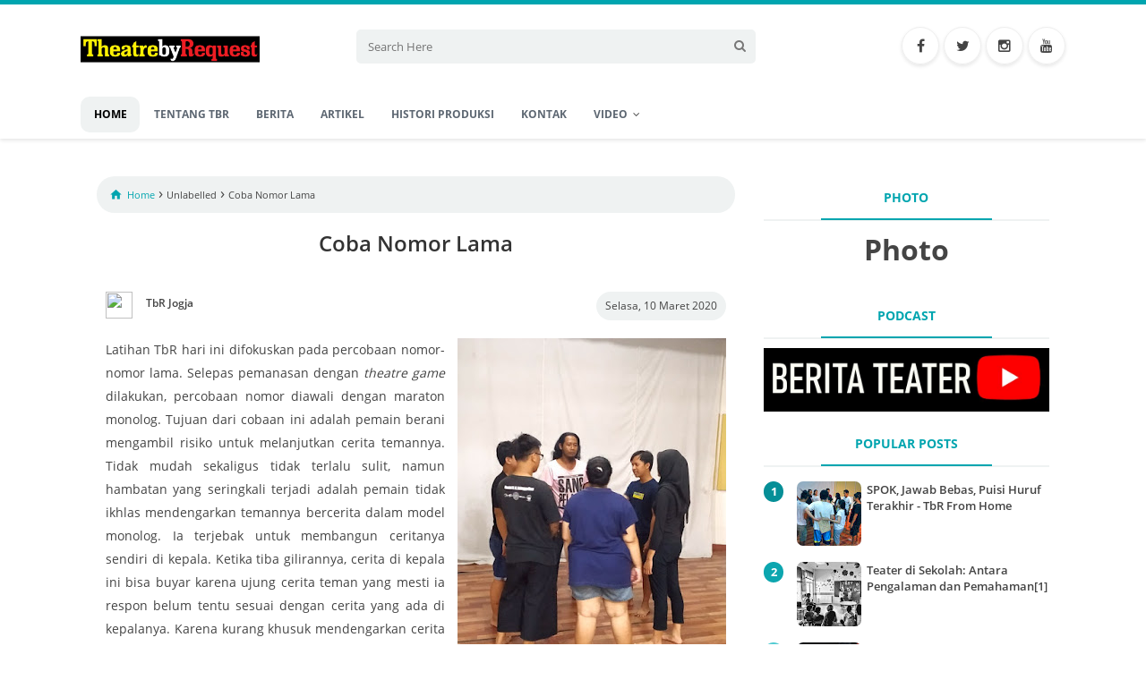

--- FILE ---
content_type: text/html; charset=UTF-8
request_url: https://www.tbr.web.id/2020/03/coba-nomor-lama.html
body_size: 44828
content:
<!DOCTYPE html>
<html class='v2' dir='ltr' xmlns='http://www.w3.org/1999/xhtml' xmlns:b='http://www.google.com/2005/gml/b' xmlns:data='http://www.google.com/2005/gml/data' xmlns:expr='http://www.google.com/2005/gml/expr'>
<head>
<meta content='width=device-width, initial-scale=1' name='viewport'/>
<meta content='text/html; charset=UTF-8' http-equiv='Content-Type'/>
<!-- Chrome, Firefox OS and Opera -->
<meta content='' name='theme-color'/>
<!-- Windows Phone -->
<meta content='' name='msapplication-navbutton-color'/>
<meta content='blogger' name='generator'/>
<link href='https://www.tbr.web.id/favicon.ico' rel='icon' type='image/x-icon'/>
<link href='https://www.tbr.web.id/2020/03/coba-nomor-lama.html' rel='canonical'/>
<link rel="alternate" type="application/atom+xml" title="Teater by Request - Atom" href="https://www.tbr.web.id/feeds/posts/default" />
<link rel="alternate" type="application/rss+xml" title="Teater by Request - RSS" href="https://www.tbr.web.id/feeds/posts/default?alt=rss" />
<link rel="service.post" type="application/atom+xml" title="Teater by Request - Atom" href="https://www.blogger.com/feeds/3171838213398519545/posts/default" />

<link rel="alternate" type="application/atom+xml" title="Teater by Request - Atom" href="https://www.tbr.web.id/feeds/4218600702478537365/comments/default" />
<!--Can't find substitution for tag [blog.ieCssRetrofitLinks]-->
<link href='https://blogger.googleusercontent.com/img/b/R29vZ2xl/AVvXsEjiTZXDd0QEiTkq64H0BK4SIVL3YVHjUQQkqXAVquk25QVcjaIwshqRUXlqAXstRac0JeoGwd6c2qu0ILYEPB3QdutxqMyUzszsL96NfGHiillwkkTTZzFJ0pvHAxVVv_ZBVC4n0-yOmdk/s400/IMG_20200310_173835.jpg' rel='image_src'/>
<meta content='https://www.tbr.web.id/2020/03/coba-nomor-lama.html' property='og:url'/>
<meta content='Coba Nomor Lama' property='og:title'/>
<meta content='teater, teater adalah, teater jogja, teater garasi, teater artinya, teater alam, 
teater anak sekolah,
eko santosa, 
theater by request
tbr,' property='og:description'/>
<meta content='https://blogger.googleusercontent.com/img/b/R29vZ2xl/AVvXsEjiTZXDd0QEiTkq64H0BK4SIVL3YVHjUQQkqXAVquk25QVcjaIwshqRUXlqAXstRac0JeoGwd6c2qu0ILYEPB3QdutxqMyUzszsL96NfGHiillwkkTTZzFJ0pvHAxVVv_ZBVC4n0-yOmdk/w1200-h630-p-k-no-nu/IMG_20200310_173835.jpg' property='og:image'/>
<title>Coba Nomor Lama - Teater by Request</title>
<meta content='Coba Nomor Lama' name='keywords'/>
<meta content='Coba Nomor Lama' property='og:title'/>
<meta content='article' property='og:type'/>
<meta content='xxxxx' property='fb:admins'/>
<meta content='xxxxx' property='fb:app_id'/>
<meta content='Teater by Request' property='og:site_name'/>
<link href='https://plus.google.com/+YOURGPLUS/posts' rel='publisher'/>
<link href='https://plus.google.com/+YOURGPLUS/about' rel='author'/>
<link href='https://plus.google.com/+YOURGPLUS' rel='me'/>
<meta content='xxxxx' name='google-site-verification'/>
<meta content='Teater by Request' name='twitter:site'/>
<meta content='@xxxxx' name='twitter:creator'/>
<meta content='#eff2f2' name='theme-color'/>
<meta content='#eff2f2' name='msapplication-navbutton-color'/>
<meta content='yes' name='apple-mobile-web-app-capable'/>
<meta content='#eff2f2' name='apple-mobile-web-app-status-bar-style'/>
<style id='page-skin-1' type='text/css'><!--
/*
Blogger Template Style [Info]
Template Name  : Blanter Wisdom v1.8
Template Update: 24 January 2020
Designer       : Rhinokage Rio (Rio Ilham Hadi)
Designer URL   : https://www.idblanter.com
Theme License  : This free Blogger template is licensed under the Creative Commons Attribution 4.0 License, which permits both personal and commercial use. However, to satisfy the &#39;attribution&#39; clause of the license, you are required to keep the footer links intact which provides due credit to its authors. For more specific details about the license, you may visit the URL below:
https://creativecommons.org/licenses/by/4.0/
*/
/* CSS Font Face */
@font-face{font-family:'Open Sans';font-style:normal;font-weight:400;src:local('Open Sans Regular'),local(OpenSans-Regular),url(https://fonts.gstatic.com/s/opensans/v15/mem8YaGs126MiZpBA-UFWJ0bbck.woff2) format("woff2");unicode-range:U+0460-052F,U+1C80-1C88,U+20B4,U+2DE0-2DFF,U+A640-A69F,U+FE2E-FE2F}@font-face{font-family:'Open Sans';font-style:normal;font-weight:400;src:local('Open Sans Regular'),local(OpenSans-Regular),url(https://fonts.gstatic.com/s/opensans/v15/mem8YaGs126MiZpBA-UFUZ0bbck.woff2) format("woff2");unicode-range:U+0400-045F,U+0490-0491,U+04B0-04B1,U+2116}@font-face{font-family:'Open Sans';font-style:normal;font-weight:400;src:local('Open Sans Regular'),local(OpenSans-Regular),url(https://fonts.gstatic.com/s/opensans/v15/mem8YaGs126MiZpBA-UFWZ0bbck.woff2) format("woff2");unicode-range:U+1F00-1FFF}@font-face{font-family:'Open Sans';font-style:normal;font-weight:400;src:local('Open Sans Regular'),local(OpenSans-Regular),url(https://fonts.gstatic.com/s/opensans/v15/mem8YaGs126MiZpBA-UFVp0bbck.woff2) format("woff2");unicode-range:U+0370-03FF}@font-face{font-family:'Open Sans';font-style:normal;font-weight:400;src:local('Open Sans Regular'),local(OpenSans-Regular),url(https://fonts.gstatic.com/s/opensans/v15/mem8YaGs126MiZpBA-UFWp0bbck.woff2) format("woff2");unicode-range:U+0102-0103,U+0110-0111,U+1EA0-1EF9,U+20AB}@font-face{font-family:'Open Sans';font-style:normal;font-weight:400;src:local('Open Sans Regular'),local(OpenSans-Regular),url(https://fonts.gstatic.com/s/opensans/v15/mem8YaGs126MiZpBA-UFW50bbck.woff2) format("woff2");unicode-range:U+0100-024F,U+0259,U+1E00-1EFF,U+2020,U+20A0-20AB,U+20AD-20CF,U+2113,U+2C60-2C7F,U+A720-A7FF}@font-face{font-family:'Open Sans';font-style:normal;font-weight:400;src:local('Open Sans Regular'),local(OpenSans-Regular),url(https://fonts.gstatic.com/s/opensans/v15/mem8YaGs126MiZpBA-UFVZ0b.woff2) format("woff2");unicode-range:U+0000-00FF,U+0131,U+0152-0153,U+02BB-02BC,U+02C6,U+02DA,U+02DC,U+2000-206F,U+2074,U+20AC,U+2122,U+2191,U+2193,U+2212,U+2215,U+FEFF,U+FFFD}@font-face{font-family:'Open Sans';font-style:normal;font-weight:600;src:local('Open Sans SemiBold'),local(OpenSans-SemiBold),url(https://fonts.gstatic.com/s/opensans/v15/mem5YaGs126MiZpBA-UNirkOX-hpOqc.woff2) format("woff2");unicode-range:U+0460-052F,U+1C80-1C88,U+20B4,U+2DE0-2DFF,U+A640-A69F,U+FE2E-FE2F}@font-face{font-family:'Open Sans';font-style:normal;font-weight:600;src:local('Open Sans SemiBold'),local(OpenSans-SemiBold),url(https://fonts.gstatic.com/s/opensans/v15/mem5YaGs126MiZpBA-UNirkOVuhpOqc.woff2) format("woff2");unicode-range:U+0400-045F,U+0490-0491,U+04B0-04B1,U+2116}@font-face{font-family:'Open Sans';font-style:normal;font-weight:600;src:local('Open Sans SemiBold'),local(OpenSans-SemiBold),url(https://fonts.gstatic.com/s/opensans/v15/mem5YaGs126MiZpBA-UNirkOXuhpOqc.woff2) format("woff2");unicode-range:U+1F00-1FFF}@font-face{font-family:'Open Sans';font-style:normal;font-weight:600;src:local('Open Sans SemiBold'),local(OpenSans-SemiBold),url(https://fonts.gstatic.com/s/opensans/v15/mem5YaGs126MiZpBA-UNirkOUehpOqc.woff2) format("woff2");unicode-range:U+0370-03FF}@font-face{font-family:'Open Sans';font-style:normal;font-weight:600;src:local('Open Sans SemiBold'),local(OpenSans-SemiBold),url(https://fonts.gstatic.com/s/opensans/v15/mem5YaGs126MiZpBA-UNirkOXehpOqc.woff2) format("woff2");unicode-range:U+0102-0103,U+0110-0111,U+1EA0-1EF9,U+20AB}@font-face{font-family:'Open Sans';font-style:normal;font-weight:600;src:local('Open Sans SemiBold'),local(OpenSans-SemiBold),url(https://fonts.gstatic.com/s/opensans/v15/mem5YaGs126MiZpBA-UNirkOXOhpOqc.woff2) format("woff2");unicode-range:U+0100-024F,U+0259,U+1E00-1EFF,U+2020,U+20A0-20AB,U+20AD-20CF,U+2113,U+2C60-2C7F,U+A720-A7FF}@font-face{font-family:'Open Sans';font-style:normal;font-weight:600;src:local('Open Sans SemiBold'),local(OpenSans-SemiBold),url(https://fonts.gstatic.com/s/opensans/v15/mem5YaGs126MiZpBA-UNirkOUuhp.woff2) format("woff2");unicode-range:U+0000-00FF,U+0131,U+0152-0153,U+02BB-02BC,U+02C6,U+02DA,U+02DC,U+2000-206F,U+2074,U+20AC,U+2122,U+2191,U+2193,U+2212,U+2215,U+FEFF,U+FFFD}@font-face{font-family:'Open Sans';font-style:normal;font-weight:700;src:local('Open Sans Bold'),local(OpenSans-Bold),url(https://fonts.gstatic.com/s/opensans/v15/mem5YaGs126MiZpBA-UN7rgOX-hpOqc.woff2) format("woff2");unicode-range:U+0460-052F,U+1C80-1C88,U+20B4,U+2DE0-2DFF,U+A640-A69F,U+FE2E-FE2F}@font-face{font-family:'Open Sans';font-style:normal;font-weight:700;src:local('Open Sans Bold'),local(OpenSans-Bold),url(https://fonts.gstatic.com/s/opensans/v15/mem5YaGs126MiZpBA-UN7rgOVuhpOqc.woff2) format("woff2");unicode-range:U+0400-045F,U+0490-0491,U+04B0-04B1,U+2116}@font-face{font-family:'Open Sans';font-style:normal;font-weight:700;src:local('Open Sans Bold'),local(OpenSans-Bold),url(https://fonts.gstatic.com/s/opensans/v15/mem5YaGs126MiZpBA-UN7rgOXuhpOqc.woff2) format("woff2");unicode-range:U+1F00-1FFF}@font-face{font-family:'Open Sans';font-style:normal;font-weight:700;src:local('Open Sans Bold'),local(OpenSans-Bold),url(https://fonts.gstatic.com/s/opensans/v15/mem5YaGs126MiZpBA-UN7rgOUehpOqc.woff2) format("woff2");unicode-range:U+0370-03FF}@font-face{font-family:'Open Sans';font-style:normal;font-weight:700;src:local('Open Sans Bold'),local(OpenSans-Bold),url(https://fonts.gstatic.com/s/opensans/v15/mem5YaGs126MiZpBA-UN7rgOXehpOqc.woff2) format("woff2");unicode-range:U+0102-0103,U+0110-0111,U+1EA0-1EF9,U+20AB}@font-face{font-family:'Open Sans';font-style:normal;font-weight:700;src:local('Open Sans Bold'),local(OpenSans-Bold),url(https://fonts.gstatic.com/s/opensans/v15/mem5YaGs126MiZpBA-UN7rgOXOhpOqc.woff2) format("woff2");unicode-range:U+0100-024F,U+0259,U+1E00-1EFF,U+2020,U+20A0-20AB,U+20AD-20CF,U+2113,U+2C60-2C7F,U+A720-A7FF}@font-face{font-family:'Open Sans';font-style:normal;font-weight:700;src:local('Open Sans Bold'),local(OpenSans-Bold),url(https://fonts.gstatic.com/s/opensans/v15/mem5YaGs126MiZpBA-UN7rgOUuhp.woff2) format("woff2");unicode-range:U+0000-00FF,U+0131,U+0152-0153,U+02BB-02BC,U+02C6,U+02DA,U+02DC,U+2000-206F,U+2074,U+20AC,U+2122,U+2191,U+2193,U+2212,U+2215,U+FEFF,U+FFFD}@font-face{font-family:'Material Icons';font-style:normal;font-weight:400;src:url(https://fonts.gstatic.com/s/materialicons/v41/flUhRq6tzZclQEJ-Vdg-IuiaDsNc.woff2) format("woff2")}.material-icons{font-family:'Material Icons';font-weight:400;font-style:normal;font-size:24px;line-height:1;letter-spacing:normal;text-transform:none;display:inline-block;white-space:nowrap;word-wrap:normal;direction:ltr;-webkit-font-feature-settings:liga;-webkit-font-smoothing:antialiased}
/* CSS Framework */
html,body,div,span,applet,object,iframe,h1,h2,h3,h4,h5,h6,p,blockquote,pre,a,abbr,acronym,address,big,cite,code,del,dfn,em,img,ins,kbd,q,s,samp,small,strike,strong,sub,sup,tt,var,b,u,i,center,dl,dt,dd,ol,ul,li,fieldset,form,label,legend,table,caption,tbody,tfoot,thead,tr,th,td,article,aside,canvas,details,embed,figure,figcaption,footer,header,hgroup,menu,nav,output,ruby,section,summary,time,mark,audio,video{margin:0;padding:0;border:0;font-size:100%;font:inherit;vertical-align:baseline}article,aside,details,figcaption,figure,footer,header,hgroup,menu,nav,section{display:block}body{line-height:1;display:block}*{margin:0;padding:0}html{display:block}ol,ul{list-style:none}blockquote,q{quotes:none}blockquote:before,blockquote:after,q:before,q:after{content:&#39;content:none}table{border-collapse:collapse;border-spacing:0}.quickedit{display:none}.section,.widget{margin:0}.displaynone{display:none}abbr{text-decoration:none}.navbar,.blog-feeds,.feed-links,#backlinks-container{display:none}strong,b{font-weight:700}cite,em,i{font-style:italic}a:link{color:#444;text-decoration:none;outline:none;transition:all .5s;-moz-transition:all .5s;-webkit-transition:all .5s}a:visited{color:#444;text-decoration:none}a:hover{color:#06919a;text-decoration:none}a img{border:none;border-width:0;outline:none}abbr,acronym{cursor:help}sup,sub{vertical-align:baseline;position:relative;top:-.4em;font-size:86%}sub{top:.4em}small{font-size:86%}kbd{font-size:80%;border:1px solid #999;padding:2px 5px;border-bottom-width:2px;border-radius:3px}mark{background-color:#ffce00;color:#000}p,blockquote,pre,table,figure,hr,form,ol,ul,dl{margin:1.5em 0}hr{height:1px;border:none;background-color:#666}h1,h2,h3,h4,h5,h6{font-weight:700;line-height:normal;margin:0 0 .6em}h1{font-size:200%}h2{font-size:180%}h3{font-size:160%}.mobile-date-outer{border-color:#444!important}.mobile-index-title{color:#444!important}h4{font-size:140%}h5{font-size:120%}h6{font-size:100%}ol,ul,dl{margin:.5em 0 .5em 3em}ol{list-style:decimal outside}ul{list-style:disc outside}li{margin:.5em 0}dt{font-weight:700}dd{margin:0 0 .5em 2em}input,button,select,textarea{font:inherit;font-size:100%;line-height:normal;vertical-align:baseline}#header-blanter{overflow:hidden;padding:20px 0 0;border-top:5px solid #00A5AF}textarea{display:block;-webkit-box-sizing:border-box;-moz-box-sizing:border-box;box-sizing:border-box}pre,code{font-family:&quot;color:inherit}pre{white-space:pre;word-wrap:normal;overflow:auto}
/* CSS More Minified */
.comment-form .idbpesan,blockquote{overflow:hidden;margin:.5rem 0 1rem;color:#222;box-shadow:0 12px 35px -11px rgba(0,0,0,0.4);padding:20px;text-align:center;border-top:4px solid #00A5AF}blockquote:before{content:"\f10d";font-family:FontAwesome;position:absolute;padding:5px 12px;border-radius:100%;color:#fff;background:#00A5AF;margin-top:-40px}#HTML91{display:none}.post-body table td,.post-body table caption{padding:10px;background:#FCFCFC;text-align:left;vertical-align:top}.post-body table th{background:#e6e6e6;padding:10px;text-align:left;vertical-align:top}.post-body table caption{border:none;font-style:italic}.post-body td,.post-body th{vertical-align:top;text-align:left;font-size:13px;padding:3px 5px}.post-body table tr:nth-child(even) > td{background-color:#f5f5f5}.post-body th{background:#fff;font-weight:400;text-transform:uppercase;font-size:14px}.post-body td a{color:#768187;padding:0 6px;font-size:85%;float:right;display:inline-block;border-radius:3px}.post-body td a:hover{color:#7f9bdf;border-color:#adbce0}.post-body td a[target="_blank"]:after{margin-left:5px}.post-body table.tr-caption-container td{border:none;padding:8px;background:transparent}.post-body table.tr-caption-container,.post-body table.tr-caption-container img,.post-body img{max-width:100%;width:auto;height:auto}.post-body td.tr-caption{font-size:80%;padding:0 8px 8px!important}img{max-width:100%;height:auto;border:none}table{max-width:100%;width:100%;margin:1.5em auto}table.section-columns td.first.columns-cell{border-left:none}table.section-columns{border:none;table-layout:fixed;width:100%;position:relative}div#banner-header{overflow:hidden}table.columns-2 td.columns-cell{width:50%}table.columns-3 td.columns-cell{width:33.33%}table.columns-4 td.columns-cell{width:25%}table.section-columns td.columns-cell{vertical-align:top}table.tr-caption-container{padding:4px;margin-bottom:.5em}td.tr-caption{font-size:80%}.widget ul{padding:0}.post-body .tr-caption-container a{float:none}td.tr-caption{background:transparent!important}img{max-width:100%;height:auto;border:0}table{max-width:100%}.clear{clear:both}.clear:after{visibility:hidden;display:block;font-size:0;content:" ";font-family:'Open Sans',Open Sans,Arial,sans-serif;clear:both;height:0}body{background:#fff;margin:0;padding:0;color:#444;text-align:left;font-family:'Open Sans',Open Sans,Arial,sans-serif}#wrapper,.wrapper{background:#fff;max-width:1100px;margin:0 auto;padding:0}.header{float:left;width:100%;max-width:300px;overflow:hidden}#headerwidget{float:right;padding:0;overflow:hidden;margin:0;width:100%;max-width:728px}#header-wrapper{background:#fff;margin:0 auto;padding:20px 10px;overflow:hidden;color:#444}#header-wrapper a img{display:block}.largebanner .widget,.largebanner2 .widget{padding:10px;margin:0 auto;max-width:970px;overflow:hidden}.largebanner img,.largebanner iframe,.largebanner2 img,.largebanner2 iframe{display:block;max-width:100%;border:none;overflow:hidden}.header{text-align:left;width:100%;max-width:300px;margin:0 0 10px;float:left}.header img{max-width:200px;height:auto}.header h1.title,.header p.title{text-transform:uppercase;font-family:'Open Sans',sans-serif;margin:0;padding:10px 0;font-size:15px}.header .description{color:#555;margin:.5em 0 0;font-family:'Open Sans',sans-serif;font-size:12px}footer .wrapper{background:transparent!important}#largebanner{padding:15px 0}.header a{color:#222;font-weight:700}.header a:hover{color:#07ACEC}#special-wrapper{box-shadow:0px 2px 4px rgba(0, 0, 0, 0.1)}#nav{position:relative;height:48px;padding:0;margin:10px 0 0;background:#fff}#nav ul{margin:0;padding:0;list-style:outside none none;float:left;position:relative}#nav ul li{margin:0;float:left;height:40px}#nav ul li a{float:left;position:relative;z-index:1;color:rgba(48,60,74,0.78);border-radius:10px;padding:0 15px;font-weight:700;font-size:12px;line-height:41px;text-transform:uppercase}#nav ul li a:focus{color:#555!important}#nav ul li a:hover{text-decoration:none;color:#000}#nav ul li a.active{text-decoration:none;background:#222 none repeat scroll 0 0;color:#F0F0F0;border-bottom:1px solid #008FFF}#nav .rssblanter{position:relative;float:right;width:550px}#nav .rssblanter ul{margin:0;padding:0;float:right}#nav .rssblanter ul li{line-height:37px;cursor:pointer}#nav ul li ul{position:absolute;top:20px;border-radius:4px;transition:all .3s ease-in-out;opacity:0;visibility:hidden;background:#eff2f2;z-index:9;min-width:150px;box-shadow:0px 2px 4px rgba(0,0,0,.1);overflow:hidden}#nav li ul li{width:100%;height:35px}#nav li ul a{line-height:35px}#nav li ul a{border:none;width:100%;display:block;font-weight:400;text-transform:none}#nav li:hover > ul{top:44px;opacity:1;visibility:visible}.submenu:after{content:"\f107";font-family:FontAwesome;font-style:normal;font-weight:400;text-decoration:inherit;padding-left:6px;color:#444}#nav li ul a:hover{color:#000;background:#eff2f2}.current-menu-item a{color:#000!important}.breadcrumbs i{float:left;font-size:15px;line-height:1.5;margin-right:5px}.popular-posts ul{padding-left:0;counter-reset:popcount}.popular-posts ul li:before{list-style-type:none;margin-right:15px;padding:.4em .6em;counter-increment:popcount;content:counter(popcount);font-size:13px;background:#eff2f2;color:#333;position:relative;font-weight:700;float:left;border-radius:20px}.popular-posts ul li:nth-child(1):before{background:#068f97;color:#fff}.popular-posts ul li:nth-child(2):before{background:#0ca6af;color:#fff}.popular-posts ul li:nth-child(3):before{background:#53cbd2;color:#fff}.popular-posts a{font-family:'Open Sans';font-size:13px;font-weight:600;color:#444;line-height:1.4}.popular-posts a:hover{color:#00A5AF}#content-wrapper{position:relative;margin:0 auto;padding:0 18px;overflow:hidden;word-wrap:break-word}#post-wrapper{float:left;width:67%;margin:12px 0}.post-container{margin:0;max-width:100%}.breadcrumbs{font-size:17px;padding:10px;color:#444;position:relative;margin-bottom:15px;font-family:'Open Sans',sans-serif}.pagenav{display:inline-block;width:92.7%;position:relative;clear:both;margin:20px 0 0;padding:10px 20px}.pagenav span,.pagenav a{display:inline-block;font-weight:700;text-transform:uppercase;vertical-align:top;color:#444;border:2px solid #444;line-height:20px;padding:6px 12px;margin:0 2px;font-size:12px;text-align:center;transition:initial;transition:all .5s ease-in-out}.sidebar li{margin:0;padding:3px 0;border-bottom:1px dotted #ddd}.subs-field{background:#fff;color:#444;padding:20px;margin:10px;box-shadow:0 12px 35px -11px rgba(0,0,0,.4);border-top:4px solid #00A5AF}.subs-field h4{margin:0;font-size:17px;font-weight:600;letter-spacing:.5px}.subs-field input{outline:none;font-size:13px;background:#eff2f2;width:92.5%;padding:0 10px;height:35px;border:none;border-radius:5px;margin:0 0 15px}button.button-susu{background:#00A5AF;outline:none;color:#fff;font-family:'Google sans';font-weight:500;padding:10px;width:100%;border:none;border-radius:5px;letter-spacing:.5px;transition:all .1s ease-in-out;cursor:pointer;text-transform:uppercase;font-size:14px}button.button-susu:hover{opacity:.7}.subs-field p{font-size:12.5px;line-height:1.5;color:#666}.js-loading img{width:50px;height:50px}a.js-load,.js-loading,.js-loaded{box-shadow:0 15px 43px -7px rgba(0, 0, 0, 0.28);background:#00A5AF;color:#fff;padding:8px 25px;border:3px solid #0d7c83;line-height:2;border-radius:4px}a.js-load:hover{background:#008890}.js-loaded{background:#e83c34}.BlogArchive li{border:none;background:#eff2f2;font-size:13px;padding:10px;margin:0 0 5px;border-radius:20px}.transhide{display:none;position:fixed;top:0;background:transparent;left:0;right:0;bottom:0;margin:0;z-index:400}.nav-line{background:#eff2f2;position:absolute;height:40px;border-radius:10px;width:100px;bottom:-1px;left:0}.pagenav .pages{background-color:transparent;float:right;color:#666;font-weight:700;text-transform:uppercase;font-size:11px}.pagenav a:hover,.pagenav .current{background-color:#444;color:#fff;border-color:#444}.breadcrumbs a span{color:#444;text-decoration:none;font-weight:500;padding:0 2px;font-size:11px}.breadcrumbs a{color:#444}.breadcrumbs span{font-size:11px}.breadcrumbs a:hover{color:#222;padding:0}.post{margin:0 0 8px;padding:10px;overflow:hidden;font-family:'Open Sans',Arial,sans-serif;font-size:14px}.post-body{line-height:1.9;color:#444}h2.post-title{font-family:'Open Sans',sans-serif;font-size:16px;font-weight:700}h2.post-title a,h2.post-title{color:#444;margin:0 0 12px}.search-block input{font-size:13px;padding:7px 30px 7px 10px;color:rgba(48,60,74,0.78);background:#eff2f2;width:400px;border:3px solid #eff2f2;transition:all .4s ease-in-out;border-radius:5px}.search-block input:focus{outline:none;border-color:#00A5AF;background:#fff}.h2.post-title a:hover{color:#06919a;text-decoration:underline}.img-thumb{background:#eff2f2;overflow:hidden;float:left;width:250px;height:180px;margin:10px 10px 10px 0}.img-thumb img{width:250px;height:180px;border-radius:4px}.img-thumb a{width:100%}.post-info{font-size:12px;overflow:hidden;color:#444;padding:8px 0;font-family:'Open Sans',sans-serif}.post-info a{color:rgba(48,60,74,0.78);font-weight:400}.search-block form{margin:8px;float:left}#cse-search-box:before{color:#777;display:inline-block;font:normal normal normal 14px/1 FontAwesome;font-size:inherit;text-rendering:auto;-webkit-font-smoothing:antialiased;-moz-osx-font-smoothing:grayscale;content:"\f002";float:right;margin-left:-36px;width:36px;font-size:14px;text-align:center;position:relative;padding:8px 0;line-height:1.5;pointer-events:none}h1.post-title{margin:0 0 30px;color:#333;padding:10px 0;font-size:170%;text-align:center;line-height:1.2em;font-weight:600;font-family:'Open Sans',Arial,Sans-Serif}.post-info-icon.tanggal{float:right;font-size:11px;padding:8px;background:#eff2f2;border-radius:15px}.post-info-icon{float:left;padding:5px 5px 0 0}.listinfo{float:left;margin-right:7px}.postheader{margin-top:20px;padding:0;overflow:hidden}#about-wrapper{font-family:Open Sans,Arial;padding:0 0 20px;background:#fff;box-shadow:0 2px 5px 0 rgba(0,0,0,.16),0 2px 10px 0 rgba(0,0,0,.12);border-radius:4px}#about-wrapper .aboutimg{width:100%;height:130px;float:left;overflow:hidden}img.profilex{width:60px;border-radius:100%;transition:all .3s ease-in-out;float:left;margin:-35px 20px 0;border:3px solid #fff}#about-wrapper p{padding:0 20px}a.linkx i{line-height:.8}a.linkx{color:#fff!important;padding:14px 13px;background-color:#00A5AF;position:absolute;top:150px;right:30px;border-radius:100%;height:20px}a.linkx:hover{background-color:#008890;color:#fff}#about-wrapper h4{line-height:3;font-weight:400;font-size:15px}.postinfo{padding:10px 15px;margin:0;color:#444;line-height:1.6em;font-size:13px;overflow:hidden}.postinfo i{padding-right:5px}.postinfo a{color:rgba(48,60,74,0.78)!important}.time-publish{text-align:center}.time-publish abbr{color:#444;font-style:normal;font-weight:700;font-size:12px;border:1px solid #ddd;padding:10px}.blantersosmed ul{float:right;list-style:none;padding:0;margin:0}.sosmed li{float:left;margin:5px 0}.sosmed li a{padding:10px;box-shadow:0 2px 4px rgba(0,0,0,0.1);border-radius:100%;width:20px;height:20px;display:inline-block;line-height:1.3;text-align:center;border:1px solid #eee;margin-left:5px}.sosmed li a:hover{color:#00A5AF;border-color:#00A5AF}.postinfo a:hover{text-decoration:underline;color:#2C95BD!important}.status-msg-body{position:relative;color:#00A5AF;text-align:center;font-weight:600;font-size:13px;padding:10px 0;margin-bottom:15px}#about-wrapper:hover img.profilex{transform:scale(1.1)}.rssblanter a.facebook{background:#24458A!important;color:#FFF}.rssblanter a.googleplus{background:#DD4B39!important;color:#FFF}.rssblanter a.twt{background:#1BB2E9!important;color:#FFF}.post-body a{color:#00A5AF}.rssblanter a.igm{background:#2d2d2d!important;color:#FFF}.i-komentar a{color:#fff}#blog-pager{margin:20px 0;clear:both!important;padding:5px;font-family:'Open Sans',Arial;font-size:12px;text-transform:uppercase;text-align:center;font-weight:700}#blog-pager-newer-link a{border:2px solid #555;float:right;display:block;padding:8px 10px;color:#444}#blog-pager-older-link a{border:2px solid #555;float:right;display:block;padding:8px 10px;color:#444}.status-msg-body a{color:#555}a.home-link{display:inline-block;padding:8px 10px;color:#444}#blog-pager-older-link a:hover,#blog-pager-newer-link a:hover,a.home-link:hover{color:#00A5AF}.FollowByEmail .follow-by-email-inner .follow-by-email-submit{font-family:'Open Sans';font-weight:700;text-transform:uppercase;border-left:1px solid #444!important;background:none!important;padding-left:10px!important;margin:0!important}.FollowByEmail .follow-by-email-inner .follow-by-email-address{outline:none!important;width:120%;padding:7px 10px;border:1px solid #444!important;background:#111;color:#fff}#sidebar-wrapper{float:right;width:30%;margin:12px 0}.list-label-widget-content a{color:#fff}.sidebar-container{margin:0}#comments h4:before,.related-post h4:before,.id-blanter h2:before,.FeaturedPost h2:before,.sidebar .widget h2:before{content:" ";display:block;height:2px;width:60%;margin:0 auto;background:#00A5AF;position:absolute;bottom:-1px;left:50%;margin-left:-30%}#comments h4,.related-post h4,.sidebar .widget h2,.FeaturedPost h2,.id-blanter h2{font-weight:700;position:relative;transition:all .5s ease-out;text-transform:uppercase;color:#00A5AF;border-bottom:2px solid #eff2f2;font-size:14px;line-height:28px;padding:10px;text-align:center;margin-bottom:10px}.sidebar .widget{padding:0 0 10px;overflow:hidden}.sidebar ul,.sidebar ol{list-style-type:none;margin:0;padding:0}.label-size-1,.label-size-2,.label-size-3,.label-size-4,.label-size-5{font-size:100%;filter:alpha(100);opacity:10}.cloud-label-widget-content{text-align:left}.label-size{display:block;float:left;font-family:'Open Sans',sans-serif;margin:0 3px 3px 0;font-size:11px;text-transform:uppercase;font-weight:400;transition:all .3s ease-in-out}.label-size{line-height:1.2;background:#eff2f2;display:inline-block;padding:0;color:#444;border-radius:8px}.label-size:hover{background:#00A5AF;color:#fff;letter-spacing:1.5px}.label-size a{color:#444;font-weight:600;padding:10px;display:inline-block}.label-count{white-space:nowrap;margin-right:10px}.label-size:hover a{color:#fff}.label-size span:nth-child(1){padding:10px;display:inline-block}.PopularPosts .item-thumbnail{margin:0 6px 6px 0;display:inline;float:left}.PopularPosts .item-thumbnail a img{height:72px;width:72px;border-radius:7px;display:block;margin:0;padding:0}.popular-posts ul{counter-reset:popcount}.popular-posts .item-snippet,.description,.status-msg-border{display:none}.PopularPosts .widget-content ul li{padding:6px 0!important;border-bottom:none}.PopularPosts .item-title{font-weight:700}.PopularPosts .item-snippet{display:none}.profile-img{display:inline;opaciry:10;margin:0 6px 3px 0}.related-post{margin:15px 0 0;padding:10px}.related-post-style-2{margin:0!important;padding:0!important;list-style:none}.related-post-style-2 li{margin:0;padding:0;padding:5px 0!important;overflow:hidden}.related-post-style-2 li:first-child{border-top:none}.related-post-style-2 .related-post-item-thumbnail{width:65px;height:55px;max-width:none;max-height:none;float:left;margin:2px 8px 0 0}.related-post-style-2 .related-post-item-title{font:bold 14px Open Sans,sans-serif;color:#444}.related-post-style-2 .related-post-item-summary{display:block;overflow:hidden;font-size:11px}.related-post-style-2 .related-post-item-more,a.blanterMenu{display:none}.footer-left{float:left;padding:15px 0;font-size:12.5px}#credit{float:right;padding:15px 0}#credit li{transition:all .3s ease-in-out;list-style:none;float:left;text-align:left}#credit li a{font-size:13.5px;margin-right:15px;background:#00A5AF;color:#fff!important;padding:7px 12px;border-radius:20px}#credit li:hover{transform:scale(1.1)}a.moreMenu{float:right;padding:10px}.buttonx{color:#fff!important;padding:10px 15px;border-radius:4px;border:none;background:#00A5AF;font-weight:600;text-transform:uppercase;letter-spacing:1.4px;outline:none;box-shadow:0 2px 5px 0 rgba(0,0,0,0.16),0 2px 10px 0 rgba(0,0,0,0.12);cursor:pointer;transition:all .4s ease-in-out}.buttonx:hover{box-shadow:0 8px 17px 0 rgba(0,0,0,0.2),0 6px 20px 0 rgba(0,0,0,0.19)}.buttonx.red{background:#2196F3}#footer-wrapper{background:#f5f5f5;margin:30px auto 0;border-top:5px solid #00A5AF;padding:15px;line-height:1.7;font-size:13px;overflow:hidden;color:#545454;font-family:'Open Sans',Arial}#BackToTop{overflow:hidden;position:fixed;transform:scale(0);z-index:90;right:30px;bottom:31px;box-shadow:0 2px 5px 0 rgba(0,0,0,0.16),0 2px 10px 0 rgba(0,0,0,0.12);width:55px;height:55px;color:#fff;text-align:center;background-color:#00A5AF;font-size:22px;line-height:52px;cursor:pointer;border-radius:100%;transition:all .2s ease-in-out}#BackToTop:hover{transform:scale(1.1)!important}#BackToTop.active{transform:scale(1)}.nav-footer{overflow:hidden;border-bottom:1px solid #444;padding:15px 0 20px;text-align:center;margin-bottom:20px}#footer-wrapper a{color:#545454}#footer-wrapper a:hover{color:#333}.tinynav{background:#fff;display:none;margin:4px 0 4px 18px;padding:6px;border:none}.tinynav option{padding:0 4px}.Header{overflow:hidden;display:inline-block}
/* CSS Responsive Media Screen */
@media only screen and (max-width:768px){.header img{margin:0 auto}.blantersosmed{position:absolute;bottom:0;right:5px;z-index:9}#special-wrapper{position:relative}#post-wrapper,#sidebar-wrapper{width:100%;max-width:100%;float:none;margin:12px 0}#nav ul,#nav .rssblanter ul{float:none}#nav ul li{width:100%;float:none}#nav ul li a{width:100%}.footer-yes{width:95%;float:none}#nav ul li ul{position:relative;top:inherit!important}#nav .slidemenu{background:#fff;border-top:3px solid #00A5AF;overflow:hidden;position:fixed;z-index:999;top:0;left:-320px;opacity:0;visibility:hidden;right:20%;bottom:0;transition:all .4s ease-in-out}.slidemenu.shows{left:0!important;opacity:1!important;visibility:visible!important}.darkshadow.shows{visibility:visible;opacity:1}.darkshadow{visibility:hidden;opacity:0;position:fixed;top:0;background:rgba(46,67,70,0.82);left:0;right:0;bottom:0;margin:0;z-index:97;transition:all .4s ease-in-out}.search-block input{width:90%!important}#nav .rssblanter{padding:10px;float:none;width:100%}.search-block form{margin-top:15px;width:95%}ul.blantersosmed{position:absolute;bottom:0;width:100%}#nav ul:first-child li a{line-height:42px}a.blanterMenu{display:block;float:left;padding:11px;background:#00a5af;color:#fff}}
@media only screen and (max-width:640px){.sidebar .widget-content{margin:20px}div#banner-header{padding:0 10px}.header{float:none;width:100%;margin:0 auto 15px}#header-blanter{height:auto}a.moreMenu{margin-top:13px}.transhide{z-index:1000}.moretinymenu{z-index:1001}.tagblanter{float:none}.post-info-icon.tanggal,.snippets,.nav-line{display:none}.img-thumb{width:160px;height:120px;margin:0 6px 3px 0}.img-thumb img{width:160px;height:120px}.tinynav{display:inline-block}#footer-menu a{float:left;width:90%}.share-post{width:100%}.share-post div{float:none}}
@media only screen and (max-width:480px){.img-thumb{width:100%;height:200px;float:none}.img-thumb img{width:100%;height:200px}.idb-komentar{display:none}.header,.banner468-header{text-align:center}#content-wrapper{padding:0 10px}.post-container{margin:0}#nav ul#menu{margin:0 0 0 10px}#search-form{margin:0 10px 0 0}#footer-wrapper{padding:12px 10px;text-align:center}.footer-left,.footer-right{float:none}.tinynav{margin:3px 0 3px 10px}.comment .comment-thread.inline-thread .comment{margin:0 0 0 30px!important}.related-post{padding:8px}.comments .comments-content{padding:0 8px!important}.comments .comments-content .comment-thread ol{margin:8px 0!important}}
@media screen and (max-width:320px){#search-form input#search-box[type="text"]{width:80px}}

--></style>
<style id='template-skin-1' type='text/css'><!--
body#layout div.section{background:transparent;margin:0 0 15px;padding:0;border:none;box-sizing:border-box}body#layout .section h4{display:none}body#layout .widget-content{margin-top:0}body#layout #header-wrapper,body#layout #content-wrapper{padding:0}body#layout #nav{display:none}body#layout #headerwidget{width:68%;float:right}body#layout .header{float:left}body#layout #banner-header{float:right;width:490px}body#layout #header{overflow:hidden;position:relative;display:contents}body#layout #header:before{content:'Header Wrapper';font-weight:700;text-transform:uppercase;background:#00A5AF;color:#fff;padding:5px}body#layout div.section{padding:10px;background:#fff;margin:20px 0}body#layout #largebanner:before{content:'Banner Ads 970x90';font-weight:700;text-transform:uppercase;background:#00A5AF;color:#fff;padding:5px;display:inline-block;margin:10px}body#layout #featured-entry:before{content:'Featured Posts and widgets (max 2)';font-weight:700;text-transform:uppercase;background:#00A5AF;color:#fff;padding:5px;display:inline-block;margin:10px}body#layout #post-wrapper{width:63%;float:left;overflow:hidden;position:relative}body#layout:before{content:'Blanter Wisdom - Created by Rio Ilham Hadi - Site : www.idblanter.com';font-family:'Arial';font-weight:700;position:absolute;top:10px;right:20px}body#layout aside#sidebar-wrapper{width:35%;float:right;overflow:hidden}body#layout #main:before{content:'Blog Post Settings';font-weight:700;text-transform:uppercase;background:#00A5AF;color:#fff;padding:5px;display:inline-block;margin:10px}body#layout ul,body#layout li{display:none}body#layout #sidebar:before{content:'Sidebar Wrapper';font-weight:700;text-transform:uppercase;background:#00A5AF;color:#fff;padding:5px;display:inline-block;margin:10px}body#layout #largebanner2:before{content:'Banner Ads 970x90';font-weight:700;text-transform:uppercase;background:#00A5AF;color:#fff;padding:5px;display:inline-block;margin:10px}body#layout div#largebanner2{display:flow-root;width:98%}
--></style>
<!-- CSS POST AND PAGES -->
<style type='text/css'>
#comments{line-height:1.4em;margin:0;position:relative;background:#fff;padding:0 10px 20px}.post-body img{max-width:100%;width:auto;height:auto}#respond,iframe{overflow:hidden}#comments{line-height:1.4em;margin:0;position:relative}img.comment_emo{margin:0;padding:0;vertical-align:middle;width:20px;height:20px}.comment_emo_list{display:none;clear:both;width:100%}.comment_emo_list .item{float:left;text-align:center;margin:0;height:55px;width:55px;color:#646d75}.comment_emo_list span{display:block;font-weight:700;font-size:11px;letter-spacing:1px}.comment_youtube{max-width:100%!important;width:400px;height:225px;display:block;margin:auto}#respond{padding-left:10px;clear:both}.comments-content ol#top-ra{padding:0;margin:0;list-style:none}.datetime{font-size:12px;float:right}#pesan-komentar div.riob{position:relative;background:#fff;color:#444;font-size:14px;line-height:1.5em;margin-bottom:20px;padding:15px;font-weight:500;box-shadow:0 0 20px rgba(0,0,0,.15);border-radius:10px}#comments .avatar-image-container{float:left;overflow:hidden;margin:15px;width:42px;height:42px;max-width:42px;max-height:42px;position:absolute;border-radius:100%}#comments .avatar-image-container img{width:42px;height:42px;max-width:42px;max-height:42px;background:url(https://blogger.googleusercontent.com/img/b/R29vZ2xl/AVvXsEi6Sbb3iIUA1GbMWzmM0iHMFvLNDvgoiEUFbHwWh4cEFh3UtRersshjzmidS6ByAu1vDqnkPhDmLfyCyEPS4_u-gDW7exL_ouEivY2mBw7TfppnONky06D-7PxR8WB1S-hMwGH7T1JTl04/s42/md-blue.png) no-repeat}.comment-thread .user a{font-weight:700;color:#000;padding:0;font-size:12px;text-decoration:none;font-style:normal}.comment-block{background:#eff2f2;border-radius:10px;box-shadow:0 1px 3px rgba(0,0,0,.12),0 1px 2px rgba(0,0,0,.24);padding:15px;margin-left:70px;margin-bottom:10px}.comment-thread .user a:hover{color:inherit}.comment-thread .user{font-weight:700;padding:0;font-size:13px;text-decoration:none;font-style:normal}.comments .continue a,.google_emo{display:none}.comment-thread .user{padding:0;font-size:13px;font-weight:700;position:relative}.bcm.hide{display:none}li.comment{list-style:none;margin:10px 0!important;padding:0!important}#top-ce iframe,.comment-replybox-single iframe{min-height:160px;width:100%;margin:15px 0}.item-control{margin-left:0;display:none}.comment-content{display:block;max-width:100%;overflow:hidden;padding:10px;font-size:13.5px;margin:5px 0;border-radius:10px;position:relative;background:#fff}.item-control a{opacity:.7}#comments h4{text-transform:uppercase;font-weight:700}.continue .comment-reply,.inline-thread.hidden .thread-count{display:none}.comment-actions a{background:#00A5AF;color:#fff;font-weight:500;font-size:13px;padding:4px 15px!important;margin:5px 0 2px;display:inline-block;border-radius:20px}.comment-header{padding:0 0 5px}.comment-actions a:hover{background:#fff;color:#00A5AF}.comments .thread-chrome.thread-collapsed{display:none}.comments .thread-toggle{display:none;left:10%;position:relative}.comments .thread-toggle .thread-arrow{display:inline-block;height:6px;margin:2px;overflow:visible;padding-right:4px;width:7px;transform:scale(1.3)}.pesanbro{margin:7px 0 20px}span.thread-toggle{background:#f0f3f5;padding:5px 10px;border-radius:5px}.comments .thread-expanded .thread-arrow{background:url([data-uri]) no-repeat scroll 0 0 transparent}.google_emo .item{float:left;width:40px;text-align:center;height:40px;margin:10px 5px 0 0}.google_emo span{display:block;font-weight:700;font-size:11px;letter-spacing:1px}#comments .pencet:hover{background-color:#008890}#comments .pencet{display:inline-block;color:#fff;margin:0;padding:7px 15px;background-color:#00A5AF;font-size:12px;border-radius:10px;margin-right:2px;font-weight:700;text-transform:none;text-decoration:none;outline:none;font-family:'Open Sans',Arial;cursor:pointer}.google_emo{width:100%;overflow:hidden;padding-bottom:20px}img.comment_emo{margin:0;padding:0;vertical-align:middle;width:24px;height:24px}.comments .thread-collapsed .thread-arrow{background:url([data-uri]) no-repeat scroll 0 0 transparent}.comments .hidden{display:none}#top-continue.hidden{display:block}#comments .comments-content .icon.blog-author{width:18px;height:18px;margin-left:5px;vertical-align:-3px;display:inline-block;background:url("data:image/svg+xml,<svg viewBox='0 0 24 24' xmlns='http://www.w3.org/2000/svg'><path d='M10,17L6,13L7.41,11.59L10,14.17L16.59,7.58L18,9M12,1L3,5V11C3,16.55 6.84,21.74 12,23C17.16,21.74 21,16.55 21,11V5L12,1Z' fill='%23118ff9'></path></svg>") center center no-repeat}.breadcrumbs{padding:10px 14px 14px;margin:0;border-radius:20px;background:#eff2f2;color:#444}.breadcrumbs a span{color:#444;opacity:.8}.breadcrumbs a,.breadcrumbs a:hover{color:#00A5AF;opacity:1}.material-infopost{overflow:hidden;width:100%;padding-bottom:20px}.post-author a{color:#444;margin-right:20px}.post-author abbr{font-size:11px}.post-author{float:left;width:180px}img.author-avatar{width:30px;height:30px;border-radius:100%;float:left;margin-right:15px}span.bigicon{font-size:20px;margin:0 7px;color:#999}.relhead{margin-top:20px;font-size:100%;font-weight:400;line-height:150%;padding:0 0 10px;overflow:hidden;border-bottom:1px solid #e9e9e9}#related-post .title{font-size:25px;margin:10px 0;font-weight:700}.komen-l i{font-size:24px}.blanterinfo,.waktupublish{float:left;margin-right:10px}#relate-summary .news-text,#blog-pager{display:none}ul#relate-summary{margin:0 auto;padding:0 10px;list-style:none;word-wrap:break-word}ul#relate-summary li{position:relative;list-style:none outside none;overflow:hidden;margin:0 10px;padding:10px 0;width:320px;max-width:100%;float:left}ul#relate-summary li:last-child{border:0}ul#relate-summary li a{display:block}ul#relate-summary li img{display:block;width:100%;height:auto;max-width:90px;max-height:70px;vertical-align:middle;overflow:hidden;float:left;margin:0 10px 0 0;border-radius:4px;padding:0}ul#relate-summary li:hover img{opacity:.96}ul#relate-summary li a.relinkjdulx{position:relative;color:#444;font-size:13.4px;display:block;font-weight:400;line-height:normal;overflow:hidden;text-align:left;text-transform:none}ul#relate-summary li a.relinkjdulx:hover{color:#000}#underpost{height:auto;padding:20px 0;overflow:hidden;margin:20px 0 0;width:100%}#underpost li{list-style:none}#underleft{float:left;width:46%}#underright{float:right;width:46%}#underleft,#underright{color:#666;margin:0 auto;padding:0;background:#fff;border:7px solid #eff2f2;box-shadow:1px 1px 5px rgba(1,1,1,.1)}#underleft h2,#underright h2{background:#222;border-bottom:4px solid #444;color:#f9f9f9;text-transform:uppercase;font-family:'Open Sans',Arial,sans-serif;font-size:16px;font-weight:400;position:relative;margin:-20px -20px 15px;padding:15px 20px 16px 70px}#underright h2:before,#underleft h2:before{background:#444;content:"\f085";font-family:'fontAwesome';font-size:22px;font-style:normal;color:#00A5AF;top:0;left:0;padding:16px 18px;position:absolute}li.searchbutton{margin:0;padding:0 20px;display:inline-block;cursor:pointer;float:right}li.searchbutton.active{background:transparent}li.searchbutton:after{content:"\f002";font-family:FontAwesome;font-style:normal;font-weight:400;text-decoration:none;position:relative;font-size:16px;color:#222}#blog-pager-newer-link a,#blog-pager-older-link a,a.home-link{color:#333;transition:all .3s ease-in-out}a.blog-pager-newer-link,a.blog-pager-older-link,a.home-link{background:#fff;padding:3px}@media screen and (max-width:600px){#content-wrapper{padding:0}.avatar-container img{width:50px}#relate-summary .news-text{display:none}.share-post{padding:14px}}@media screen and (max-width:480px){.authorboxwrap,#related_posts{padding:10px 2px!important}#showkomentarmenu{position:absolute;right:20px}.separator a[imageanchor="1"]{margin:0!important}}
</style>
<!-- CSS ONLY POST -->
<style type='text/css'>
.post-body h3{font-size:17px;text-transform:uppercase;background:#00A5AF;color:#fff;padding:10px 15px;border-radius:4px;border-bottom:2px solid #008890}.img-pertamax{width:100%;max-height:390px}.related-post-item-tooltip{height:54px;overflow:hidden;text-align:center;text-overflow:ellipsis;padding:10px}#related-post{background:#fff;margin:0}.related-post{margin:30px 0 0;position:relative;padding:0 0 10px}.related-post-style-3,.related-post-style-3 li{margin:0 auto;padding:0!important;list-style:none;word-wrap:break-word}.related-post-style-3 li a{font-family:'Open Sans',sans-serif;color:#666;font-weight:600!important;font-size:14px;line-height:1.4em}.related-post-style-3 li a:hover{color:#111}.related-post-style-3 .related-post-item{display:inline-block;float:left;width:226px;margin-right:15px;height:200px;padding:0;margin-bottom:20px!important;position:relative;overflow:hidden}.related-post-style-3 .related-post-item:focus{outline:none;border:none}.related-post-style-3 .related-post-item-thumbnail{display:block;margin:0;width:100%;height:145px;border-radius:5px;transition:all .4s ease-in-out;box-shadow:0px 21px 30px -19px rgba(0,0,0,0.5)}.related-post-style-3 .related-post-item-thumbnail img{width:100%;height:auto!important;transition:all 1s ease-out}.related-post-style-3 .related-post-item-thumbnail:hover{margin-top:2px;box-shadow:0px 2px 3px 0px rgba(0,0,0,0.7)}.share-post{text-align:left;margin-bottom:40px;padding:14px 0}.share-post ul{padding:0;margin:10px auto;max-width:100%}.share-post li{float:left;margin:0;padding:0;list-style:none;position:relative}.share-post li a{padding:5px;margin-right:4px;border-radius:5px;min-width:80px;text-align:center;color:#fff;display:block;font-size:13px;transition:all .6s ease-out}.share-post li a:hover{box-shadow:0 2px 2px 0 rgba(0,0,0,0.14),0 1px 5px 0 rgba(0,0,0,.12),0 3px 1px -2px rgba(0,0,0,.2)}.share-post li .twitter{background-color:#1da1f2}.share-post li .facebook{background-color:#4867aa}.share-post li .xmail{background-color:#650582}svg.icon.icons8-LINE{width:40px;margin:0 -2px -5px}.share-post li .linline{background:#00C300;padding:0;min-width:90px}.share-post li .wa{background:#0dc143}.spanshare{color:#444;font-family:'Google Sans',sans-serif;text-align:center;font-size:12px;text-transform:uppercase;margin-top:18px;margin-right:15px;margin-left:10px;font-weight:500}#shareblanter{width:470px;max-width:100%;margin:0 auto}.share-post li .twitter:hover,.share-post li .facebook:hover,.share-post li .xmail:hover{color:#fff}.share-post li:last-child{margin-right:0}.share-post li .fa:before{top:0;left:0;display:inline-block;padding:5.5px 12px;font-family:fontawesome;text-align:center;color:#fff;line-height:20px;font-size:17px;transition:all .6s ease-out}.share-post li .fa{display:initial}.related-post-item:hover .related-post-item-tooltip a{opacity:1}.related-post-item-tooltip a{color:#666!important;transition:transform .6s cubic-bezier(.175,.885,.32,1.275),opacity .3s;text-align:center;font-size:12px!important;position:relative}span.bigicon{font-size:20px;margin:0 7px;color:#999}.post-abbr{float:right;font-size:12px;background:#eff2f2;padding:10px;border-radius:20px}.material-infopost span.fn{line-height:2.1;font-size:12px;font-weight:600}.authorboxwrap a.relauthor{font-size:12px;font-weight:600;margin-right:7px;color:#111}.tagblanter{overflow:hidden;margin:20px 0}.tagblanter a{display:inline-block;margin-right:20px;background:#eff2f2;color:#555;font-weight:700;padding:8px 13px;text-transform:uppercase;font-size:11.5px;letter-spacing:2px;border:2px solid #eff2f2}.tagblanter a:hover{letter-spacing:3px;background:#fff;color:#00A5AF;border-color:#00A5AF}.authorboxwrap,#related_posts{background:#fff;padding:10px 0;margin-bottom:20px;overflow:hidden;border-top:3px solid #eff2f2}.avatar-container{position:relative;cursor:pointer;float:left;margin-right:10px;margin-top:15px;margin-left:10px}.avatar-container img:hover{border-color:#7B7B7B}.avatar-container img{padding:5px;border:1px solid #ddd;width:80px;height:auto;border-radius:100%}.author_description_container p{float:right;transition:all .3s ease-in-out;line-height:1.8;background:#fff;color:#555;width:77%;max-width:100%;font-size:13px;box-shadow:0 12px 29px -11px rgba(0,0,0,0.4);padding:15px;margin:10px 0;border:1px solid #ddd;border-radius:7px}.author_description_container p:hover{bottom:-5px;box-shadow:0 12px 35px -11px rgba(0,0,0,0.4)}img.firstimage{width:100%;max-width:100%;height:auto;margin-top:20px}#ContactForm1,.tagblanter:nth-child(4){display:none}ul.related-post-style-3{margin:0}li.related-post-item:nth-of-type(3),li.related-post-item:nth-of-type(6){margin-right:0}@media only screen and (max-width:768px){.share-post ul{max-width:300px}.share-post li a{margin-bottom:5px;min-width:45px}.share-post li a.linline{min-width:55px}ul.related-post-style-3{margin:0 0 0 10px}.author_description_container p{width:70%}.author_description_container span{width:62%}.post{padding:10px}.related-post-style-3 .related-post-item{width:45%}.post-body{margin-right:10px}li.related-post-item:nth-of-type(3),li.related-post-item:nth-of-type(6){margin-right:15px}}@media only screen and (max-width:520px){.related-post-style-3 .related-post-item-thumbnail{height:130px}.avatar-container img{width:50px}.iklan-artikel{float:none;margin:0 15px}.post-author{margin-bottom:10px}}
</style>
<script src='https://ajax.googleapis.com/ajax/libs/jquery/2.1.3/jquery.min.js'></script>
<script type='text/javascript'>
//<![CDATA[
function loadCSS(e, t, n) { "use strict"; var i = window.document.createElement("link"); var o = t || window.document.getElementsByTagName("script")[0]; i.rel = "stylesheet"; i.href = e; i.media = "only x"; o.parentNode.insertBefore(i, o); setTimeout(function () { i.media = n || "all" }) }
loadCSS("https://maxcdn.bootstrapcdn.com/font-awesome/4.5.0/css/font-awesome.min.css");
//]]>
</script>
<!--<link href='https://www.blogger.com/dyn-css/authorization.css?targetBlogID=3171838213398519545&amp;zx=0003c6a6-4eea-4f21-ba19-7e7279965fd0' media='none' onload='if(media!=&#39;all&#39;)media=&#39;all&#39;' rel='stylesheet'/><noscript><link href='https://www.blogger.com/dyn-css/authorization.css?targetBlogID=3171838213398519545&amp;zx=0003c6a6-4eea-4f21-ba19-7e7279965fd0' rel='stylesheet'/></noscript>
<meta name='google-adsense-platform-account' content='ca-host-pub-1556223355139109'/>
<meta name='google-adsense-platform-domain' content='blogspot.com'/>

</head>--></head>
<body itemscope='itemscope' itemtype='http://schema.org/WebPage'>
<div class='darkshadow'></div><div itemprop='mainContentOfPage' itemscope='itemscope' itemtype='https://schema.org/WebPageElement'>
<div id='special-wrapper'><div id='header-blanter' itemprop='mainEntity' itemscope='itemscope' itemtype='http://schema.org/WPHeader'>
<div class='wrapper'>
<div class='header section' id='header'><div class='widget Header' data-version='1' id='Header1'>
<div id='header-inner'>
<p style='text-indent:-9999px;margin:0 0 0 0;padding:0 0 0 0;height:0px;'>
<a href='https://www.tbr.web.id/' itemprop='url' title='Teater by Request'><span itemprop='name'>Teater by Request</span></a>
</p>
<a href='https://www.tbr.web.id/' style='display: block'>
<img alt='Teater by Request' height='210px; ' id='Header1_headerimg' src='https://blogger.googleusercontent.com/img/b/R29vZ2xl/AVvXsEg5du8GtMZo4_WEp8afdv3rzpUQLYBbv2MNYNkZ28Yw_ZMTmUBnGQew7ET4mU9W__g8Ie0jW49lUdlsl2QkmBrTnlty1SZYUGC6KAenxGsk1K5n-ulzOOxiP7CHizCSe6HfNCNJuaTIYmo/s1600/logo+tbr.png' style='display: block' width='700px; '/>
</a>
</div>
</div></div>
<div class='rssblanter'>
<div class='search-block' itemprop='mainEntity' itemscope='itemscope' itemtype='http://schema.org/WebSite'>
<meta content='https://www.tbr.web.id/' itemprop='url'/>
<form action='/search' id='cse-search-box' itemprop='potentialAction' itemscope='itemscope' itemtype='http://schema.org/SearchAction' method='get'><meta content='/search?q={q}' itemprop='target'/>
<input id='s-text' itemprop='query-input' name='q' placeholder='Search Here' required='required' type='text'/>
</form></div>
<div class='blantersosmed'>
<div itemprop='mainEntity' itemscope='itemscope' itemtype='https://schema.org/Person'>
<link href='https://www.tbr.web.id/' itemprop='url'/>
<ul class='sosmed'>
<li><a class='fcb' href='https://www.facebook.com/groups/154086977995350' itemprop='sameAs' target='_blank' title='Facebook'><i class='fa fa-facebook'></i></a></li>
<li><a class='twtx' href='#' itemprop='sameAs' target='_blank' title='Twitter'><i class='fa fa-twitter'></i></a></li>
<li><a class='igr' href='https://instagram.com/beritateater?igshid=14ahca44orrkq' itemprop='sameAs' target='_blank' title='Instagram'><i class='fa fa-instagram'></i></a></li>
<li><a class='ytx' href='https://www.youtube.com/channel/UCYsUbL-P0FD9y0prV6kZYxg' itemprop='sameAs' target='_blank' title='Youtube'><i class='fa fa-youtube'></i></a></li>
</ul>
</div>
</div>
</div>
</div></div>
<div class='clear'></div><div class='transhide'></div>
<!-- MENU NAVIGATION START -->
<div id='nav' itemprop='mainEntity' itemscope='itemscope' itemtype='http://schema.org/SiteNavigationElement'>
<div class='wrapper'><a class='blanterMenu' href='javascript:;' title='Show Menu'><i class='material-icons'>&#58834;</i></a>
<div class='slidemenu'><div class='ab-navigation'><div class='containers'><div class='abnavbar'>
<ul class='nav'>
<li class='current-menu-item'><a href='https://www.tbr.web.id/' itemprop='url' title='Home'><span itemprop='name'>Home</span></a></li>
<li><a href='https://www.tbr.web.id/p/about.html' itemprop='url' title='News'><span itemprop='name'>Tentang TbR</span></a></li>
<li><a href='https://www.tbr.web.id/search/label/Berita' itemprop='url' title='Health'><span itemprop='name'>Berita</span></a></li>
<li><a href='https://www.tbr.web.id/search/label/Artikel' itemprop='url' title='Technology'><span itemprop='name'>Artikel</span></a></li>
<li><a href='https://www.tbr.web.id/p/histori-produksi.html' itemprop='url' title='World'><span itemprop='name'>Histori Produksi</span></a></li>
<li><a href='https://www.tbr.web.id/p/contact.html' itemprop='url' title='Trending'><span itemprop='name'>Kontak</span></a></li>
<li><a class='submenu' href='#' itemprop='url' title='More Menu'><span itemprop='name'>Video</span></a>
<ul>
<li><a href='https://www.tbr.web.id/search/label/Video%20Pementasan' itemprop='url' title='Sub Menu 1'><span itemprop='name'>Video Pementasan</span></a></li>
<li><a href='https://www.tbr.web.id/search/label/Video%20Testimoni' itemprop='url' title='Sub Menu 2'><span itemprop='name'>Video Testimoni</span></a></li>
<li><a href='#' itemprop='url' title='Sub Menu 3'><span itemprop='name'>Sub Menu 3</span></a></li>
<li><a href='#' itemprop='url' title='Sub Menu 4'><span itemprop='name'>Sub Menu 4</span></a></li>
</ul></li><div class='nav-line' style='left:0;width:57px;overflow:hidden'></div></ul></div></div></div>
</div></div></div>
<!-- MENU NAVIGATION END -->
</div><div class='clear'></div>
<div class='largebanner no-items section' id='largebanner'></div>
<div id='wrapper'><div id='content-wrapper'>
<div id='post-wrapper' itemscope='itemscope' itemtype='http://schema.org/Blog'>
<div class='post-container'>
<div class='main section' id='main'><div class='widget Blog' data-version='1' id='Blog1'>
<span class='displaynone'>BLANTERWISDOM101</span>
<div class='blog-posts hfeed'>
<!--Can't find substitution for tag [defaultAdStart]-->

<div class="date-outer">

<div class="date-posts">
<div class='post-outer'>
<div class='post-blanter'>
<div class='breadcrumbs'><span><a href='https://www.tbr.web.id/' rel='tag' title='Home'><i class='material-icons'>&#59530;</i> Home</a></span> &#8250; <span>Unlabelled</span> &#8250; <span>Coba Nomor Lama</span></div>
<article class='post hentry' itemprop='blogPost' itemscope='itemscope' itemtype='http://schema.org/BlogPosting'>
<div itemType='https://schema.org/WebPage' itemprop='mainEntityOfPage' itemscope='itemscope'></div><div itemprop='publisher' itemscope='itemscope' itemtype='https://schema.org/Organization'><div itemprop='logo' itemscope='itemscope' itemtype='https://schema.org/ImageObject'><meta content='https://4.bp.blogspot.com/-rmTjQDUOEHY/Wge2DnMAyPI/AAAAAAAAHxM/xObVDsgGbBwWmnCv4pL69vOIHldkqtKNACK4BGAYYCw/s1600/DuniaBlanterLogoNew.png' itemprop='url'/><meta content='600' itemprop='width'/><meta content='600' itemprop='height'/></div><meta content='Teater by Request' itemprop='name'/></div>
<div itemprop='image' itemscope='itemscope' itemtype='https://schema.org/ImageObject'><meta content='https://blogger.googleusercontent.com/img/b/R29vZ2xl/AVvXsEjiTZXDd0QEiTkq64H0BK4SIVL3YVHjUQQkqXAVquk25QVcjaIwshqRUXlqAXstRac0JeoGwd6c2qu0ILYEPB3QdutxqMyUzszsL96NfGHiillwkkTTZzFJ0pvHAxVVv_ZBVC4n0-yOmdk/s400/IMG_20200310_173835.jpg' itemprop='url'/><meta content='700' itemprop='width'/><meta content='700' itemprop='height'/></div>
<div>
<a name='4218600702478537365'></a>
<h1 class='post-title entry-title' itemprop='name headline'>
Coba Nomor Lama
</h1>
<div class='material-infopost'>
<div class='post-author vcard'>
<img class='author-avatar' src=''/>
<span class='fn' itemprop='author' itemscope='itemscope' itemtype='http://schema.org/Person'>
<a href='https://www.blogger.com/profile/15481086128339646191' itemprop='url' rel='author' title='author profile'>
<span itemprop='name'>TbR Jogja</span>
</a>
</span>
</div>
<div class='post-abbr'><abbr class='published updated timeago' itemprop='datePublished dateModified' title='2020-03-10T05:29:00-07:00'>Selasa, 10 Maret 2020</abbr></div>
</div>
<div class='post-body entry-content' id='post-body-4218600702478537365' itemprop='description articleBody'>
<div class="separator" style="clear: both; text-align: center;">
<a href="https://blogger.googleusercontent.com/img/b/R29vZ2xl/AVvXsEjiTZXDd0QEiTkq64H0BK4SIVL3YVHjUQQkqXAVquk25QVcjaIwshqRUXlqAXstRac0JeoGwd6c2qu0ILYEPB3QdutxqMyUzszsL96NfGHiillwkkTTZzFJ0pvHAxVVv_ZBVC4n0-yOmdk/s1600/IMG_20200310_173835.jpg" style="clear: right; float: right; margin-bottom: 1em; margin-left: 1em;"><img border="0" data-original-height="800" data-original-width="600" height="400" src="https://blogger.googleusercontent.com/img/b/R29vZ2xl/AVvXsEjiTZXDd0QEiTkq64H0BK4SIVL3YVHjUQQkqXAVquk25QVcjaIwshqRUXlqAXstRac0JeoGwd6c2qu0ILYEPB3QdutxqMyUzszsL96NfGHiillwkkTTZzFJ0pvHAxVVv_ZBVC4n0-yOmdk/s400/IMG_20200310_173835.jpg" width="300" /></a></div>
<div style="text-align: justify;">
Latihan TbR hari ini difokuskan pada percobaan nomor-nomor lama. Selepas pemanasan dengan <i>theatre game</i> dilakukan, percobaan nomor diawali dengan maraton monolog. Tujuan dari cobaan ini adalah pemain berani mengambil risiko untuk melanjutkan cerita temannya. Tidak mudah sekaligus tidak terlalu sulit, namun hambatan yang seringkali terjadi adalah pemain tidak ikhlas mendengarkan temannya bercerita dalam model monolog. Ia terjebak untuk membangun ceritanya sendiri di kepala. Ketika tiba gilirannya, cerita di kepala ini bisa buyar karena ujung cerita teman yang mesti ia respon belum tentu sesuai dengan cerita yang ada di kepalanya. Karena kurang khusuk mendengarkan cerita teman ini, juga mengakibatkan alur cerita berhenti karena gangguan yang ada di kepala pemain yang telah membangun cerita sebelumnya. Bahkan, karena fokus membangun cerita sendiri ini, logika cerita teman terabaikan sehingga ketika cerita mesti berlanjut nalarnya tidak ketemu. Latihan maraton monolog ini sangat bagus untuk membangun imajinasi bersama dengan respon dengar-wicara di mana pemain mendengar cerita teman dan melanjutkannya dalam wicara. Ketika wicara dilakukan pada saat yang sama pemain tersebut mesti mendengar apa yang ia wircarakan sehingga pikiran tidak kosong. Sekali pikiran kosong, maka jeda akan terjadi. Sayangnya jeda ini bukan jeda teknik pemeranan melainkan jeda karena <i>blank</i>. Nomor berikut yang dicobakan selepas maraton monolog adalah puisi Jibberish. Kendala utama dari bahasa Jibberish adalah terabaikannya konsep pembentuk bahasa sehingga diwicarakan secara tak konsisten. Kendala lain berpuisi dengan Jibberish adalah fokus pikiran ada pada bahasa sehingga melupakan ekspresi. Akibatnya susunan bait-bait puisi yang dihasilkan seringkali menyerupai susunan kalimat cerita. Meski banyak pembenahan, latihan nomor-nomor TbR ini menarik dan akan terus dilangsungkan sambil menyusun nomor-nomor baru. Hadir dalam latihan; Andri, Beny, Aji, Nimas, Shinta, dan Gusti. (**)</div>
<div class='clear'></div>
<div class='clear'></div>
<div class='spanshare'>Share This :</div>
<div id='shareblanter'><div class='share-post'><ul><li><a class='facebook' href='https://www.facebook.com/sharer.php?u=https://www.tbr.web.id/2020/03/coba-nomor-lama.html' rel='nofollow' target='_blank' title='Share To Facebook'><i class='fa fa-facebook'></i></a></li><li><a class='twitter' href='https://twitter.com/share?url=https://www.tbr.web.id/2020/03/coba-nomor-lama.html' rel='nofollow' target='_blank' title='Share To Twitter'><i class='fa fa-twitter'></i></a></li><li><a class='xmail' href='https://www.blogger.com/share-post.g?blogID=3171838213398519545&postID=4218600702478537365&target=email' rel='nofollow' target='_blank' title='Share To Email'><i class='fa fa-envelope'></i></a></li><li><a class='wa' href='https://api.whatsapp.com/send?text=Check This Article! : https://www.tbr.web.id/2020/03/coba-nomor-lama.html' target='_blank' title='Share To Whatsapp'><i aria-hidden='true' class='fa fa-whatsapp'></i></a></li><li><a class='linline' href='https://timeline.line.me/social-plugin/share?url=https://www.tbr.web.id/2020/03/coba-nomor-lama.html' target='_blank' title='Share To Line'><i class='fa'><svg class='icon icons8-LINE' viewBox='0 0 48 48'><path d='M12.5,42h23c3.59,0,6.5-2.91,6.5-6.5v-23C42,8.91,39.09,6,35.5,6h-23C8.91,6,6,8.91,6,12.5v23      C6,39.09,8.91,42,12.5,42z' style='fill:#00C300;'></path><path d='M37.113,22.417c0-5.865-5.88-10.637-13.107-10.637s-13.108,4.772-13.108,10.637      c0,5.258,4.663,9.662,10.962,10.495c0.427,0.092,1.008,0.282,1.155,0.646c0.132,0.331,0.086,0.85,0.042,1.185      c0,0-0.153,0.925-0.187,1.122c-0.057,0.331-0.263,1.296,1.135,0.707c1.399-0.589,7.548-4.445,10.298-7.611h-0.001      C36.203,26.879,37.113,24.764,37.113,22.417z M18.875,25.907h-2.604c-0.379,0-0.687-0.308-0.687-0.688V20.01      c0-0.379,0.308-0.687,0.687-0.687c0.379,0,0.687,0.308,0.687,0.687v4.521h1.917c0.379,0,0.687,0.308,0.687,0.687      C19.562,25.598,19.254,25.907,18.875,25.907z M21.568,25.219c0,0.379-0.308,0.688-0.687,0.688s-0.687-0.308-0.687-0.688V20.01      c0-0.379,0.308-0.687,0.687-0.687s0.687,0.308,0.687,0.687V25.219z M27.838,25.219c0,0.297-0.188,0.559-0.47,0.652      c-0.071,0.024-0.145,0.036-0.218,0.036c-0.215,0-0.42-0.103-0.549-0.275l-2.669-3.635v3.222c0,0.379-0.308,0.688-0.688,0.688      c-0.379,0-0.688-0.308-0.688-0.688V20.01c0-0.296,0.189-0.558,0.47-0.652c0.071-0.024,0.144-0.035,0.218-0.035      c0.214,0,0.42,0.103,0.549,0.275l2.67,3.635V20.01c0-0.379,0.309-0.687,0.688-0.687c0.379,0,0.687,0.308,0.687,0.687V25.219z      M32.052,21.927c0.379,0,0.688,0.308,0.688,0.688c0,0.379-0.308,0.687-0.688,0.687h-1.917v1.23h1.917      c0.379,0,0.688,0.308,0.688,0.687c0,0.379-0.309,0.688-0.688,0.688h-2.604c-0.378,0-0.687-0.308-0.687-0.688v-2.603      c0-0.001,0-0.001,0-0.001c0,0,0-0.001,0-0.001v-2.601c0-0.001,0-0.001,0-0.002c0-0.379,0.308-0.687,0.687-0.687h2.604      c0.379,0,0.688,0.308,0.688,0.687s-0.308,0.687-0.688,0.687h-1.917v1.23H32.052z' style='fill:#FFFFFF;'></path></svg></i></a></li>
</ul></div></div></div></div>
</article>
<div class='clear'></div>
<div class='authorboxwrap'><div class='authorboxfull'><div class='avatar-container'><img alt='TbR Jogja' class='author_avatar img-circle' height='92' src='' width='92'/></div><div class='author_description_container'><p><a class='relauthor' href='javascript:void' rel='author'>TbR Jogja</a>
</p></div></div></div><div id='related_posts'>
<div class='related-post' id='related-post'></div>
<script type='text/javascript'>
  var labelArray = [];
  var relatedPostConfig = {
      homePage: "https://www.tbr.web.id/",
      widgetTitle: "<h4>Related Post</h4>",
      numPosts: 6,
      summaryLength: 370,
      titleLength: "auto",
      thumbnailSize: 200,
      noImage: "https://2.bp.blogspot.com/-dEUogHGF5yU/Wu0UW3B8JMI/AAAAAAAAJ-0/b5QVUcmL1nUvP0BGa0PX4rA8UyFhlvVIQCLcBGAs/s280/lina.jpg",
      containerId: "related-post",
      newTabLink: false,
      moreText: "Read More",
      widgetStyle: 3,
      callBack: function() {}
  };
</script>
<script type='text/javascript'>
//<![CDATA[
var randomRelatedIndex,showRelatedPost;(function(n,m,k){var d={widgetTitle:"<h4>Related Post :</h4>",widgetStyle:1,homePage:"http://www.idblanter.com",numPosts:7,summaryLength:370,titleLength:"auto",thumbnailSize:72,noImage:"[data-uri]",containerId:"related-post",newTabLink:false,moreText:"Baca Selengkapnya",callBack:function(){}};for(var f in relatedPostConfig){d[f]=(relatedPostConfig[f]=="undefined")?d[f]:relatedPostConfig[f]}var j=function(a){var b=m.createElement("script");b.type="text/javascript";b.src=a;k.appendChild(b)},o=function(b,a){return Math.floor(Math.random()*(a-b+1))+b},l=function(a){var p=a.length,c,b;if(p===0){return false}while(--p){c=Math.floor(Math.random()*(p+1));b=a[p];a[p]=a[c];a[c]=b}return a},e=(typeof labelArray=="object"&&labelArray.length>0)?"/-/"+l(labelArray)[0]:"",h=function(b){var c=b.feed.openSearch$totalResults.$t-d.numPosts,a=o(1,(c>0?c:1));j(d.homePage.replace(/\/$/,"")+"/feeds/posts/summary"+e+"?alt=json-in-script&orderby=updated&start-index="+a+"&max-results="+d.numPosts+"&callback=showRelatedPost")},g=function(z){var s=document.getElementById(d.containerId),x=l(z.feed.entry),A=d.widgetStyle,c=d.widgetTitle+'<ul class="related-post-style-'+A+'">',b=d.newTabLink?' target="_blank"':"",y='<span style="display:block;clear:both;"></span>',v,t,w,r,u;if(!s){return}for(var q=0;q<d.numPosts;q++){if(q==x.length){break}t=x[q].title.$t;w=(d.titleLength!=="auto"&&d.titleLength<t.length)?t.substring(0,d.titleLength)+"&hellip;":t;r=("media$thumbnail"in x[q]&&d.thumbnailSize!==false)?x[q].media$thumbnail.url.replace(/.*?:\/\//g , "//").replace(/\/s[0-9]+(\-c)?/, "/s"+d.thumbnailSize):d.noImage;u=("summary"in x[q]&&d.summaryLength>0)?x[q].summary.$t.replace(/<br ?\/?>/g," ").replace(/<.*?>/g,"").replace(/[<>]/g,"").substring(0,d.summaryLength)+"&hellip;":"";for(var p=0,a=x[q].link.length;p<a;p++){v=(x[q].link[p].rel=="alternate")?x[q].link[p].href:"#"}if(A==2){c+='<li><img alt="thumbnail" class="related-post-item-thumbnail" src="'+r+'" width="'+d.thumbnailSize+'" height="'+d.thumbnailSize+'" title="'+t+'"><a class="related-post-item-title" title="'+t+'" href="'+v+'"'+b+">"+w+'</a><span class="related-post-item-summary"><span class="related-post-item-summary-text">'+u+'</span> <a href="'+v+'" class="related-post-item-more"'+b+">"+d.moreText+"</a></span>"+y+"</li>"}else{if(A==3||A==4){c+='<li class="related-post-item" tabindex="0"><a class="related-post-item-title" href="'+v+'"'+b+'><img alt="thumbnail" class="related-post-item-thumbnail" src="'+r+'" width="'+d.thumbnailSize+'" height="'+d.thumbnailSize+'" title="'+t+'"></a><div class="related-post-item-tooltip"><a class="related-post-item-title" title="'+t+'" href="'+v+'"'+b+">"+w+"</a></div>"+y+"</li>"}else{if(A==5){c+='<li class="related-post-item" tabindex="0"><a class="related-post-item-wrapper" href="'+v+'" title="'+t+'"'+b+'><img alt="thumbnail" class="related-post-item-thumbnail" src="'+r+'" width="'+d.thumbnailSize+'" height="'+d.thumbnailSize+'" title="'+t+'"><span class="related-post-item-tooltip">'+w+"</span></a>"+y+"</li>"}else{if(A==6){c+='<li><a class="related-post-item-title" title="'+t+'" href="'+v+'"'+b+">"+w+'</a><div class="related-post-item-tooltip"><img alt="thumbnail" class="related-post-item-thumbnail" src="'+r+'" width="'+d.thumbnailSize+'" height="'+d.thumbnailSize+'" title="'+t+'"><span class="related-post-item-summary"><span class="related-post-item-summary-text">'+u+"</span></span>"+y+"</div></li>"}else{c+='<li><a title="'+t+'" href="'+v+'"'+b+">"+w+"</a></li>"}}}}}s.innerHTML=c+="</ul>"+y;d.callBack()};randomRelatedIndex=h;showRelatedPost=g;j(d.homePage.replace(/\/$/,"")+"/feeds/posts/summary"+e+"?alt=json-in-script&orderby=updated&max-results=0&callback=randomRelatedIndex")})(window,document,document.getElementsByTagName("head")[0]);
//]]>
</script>
</div><div class='clear'></div>
</div>
<div class='comments' id='comments'>
<a name='comments'></a>
<h4>
0
komentar
</h4>
<p class='comment-footer'>
<div class='comment-form' id='comment-form'>
<div class='idbpesan'>
<div class='pesanbro'><span class='bcm'>
</span>
<div class='google_emo'></div>
</div><div class='menupesan'>
<a class='tutup pencet' style='display:none'>http://www.idblanter.com/?assets/script/emoticon.xml</a>
<a class='show_emo pencet'>Emoticon</a>
</div></div>
<script type='text/javascript'>$(document).ready(function(){$(".show_emo").click(function(){$(".google_emo").toggle("fast")})});$(document).ready(function(){$(".show_emo").click(function(){$(".bcm").toggleClass("hide")})});</script>
<a href="//www.blogger.com/comment-iframe.g?blogID=3171838213398519545&amp;postID=4218600702478537365" id="comment-editor-src"></a>
<iframe class='blogger-iframe-colorize blogger-comment-from-post' height='410' id='comment-editor' name='comment-editor'></iframe>
<!--Can't find substitution for tag [post.friendConnectJs]-->
<script src='https://www.blogger.com/static/v1/jsbin/2830521187-comment_from_post_iframe.js' type='text/javascript'></script>
<script type='text/javascript'>BLOG_CMT_createIframe("https://www.blogger.com/rpc_relay.html","0");</script>
</div>
</p>
<div class='comments-content'>
<script async='async' src='' type='text/javascript'></script>
<script type='text/javascript'>
    (function() {
      var items = <!--Can't find substitution for tag [post.commentJso]-->;
      var msgs = <!--Can't find substitution for tag [post.commentMsgs]-->;
      var config = <!--Can't find substitution for tag [post.commentConfig]-->;

// <![CDATA[
      var cursor = null;
      if (items && items.length > 0) {
        cursor = parseInt(items[items.length - 1].timestamp) + 1;
      }

      var bodyFromEntry = function(entry) {
        if (entry.gd$extendedProperty) {
          for (var k in entry.gd$extendedProperty) {
            if (entry.gd$extendedProperty[k].name == 'blogger.contentRemoved') {
              return '<span class="deleted-comment">' + entry.content.$t + '</span>';
            }
          }
        }
        return entry.content.$t;
      }

      var parse = function(data) {
        cursor = null;
        var comments = [];
        if (data && data.feed && data.feed.entry) {
          for (var i = 0, entry; entry = data.feed.entry[i]; i++) {
            var comment = {};
            // comment ID, parsed out of the original id format
            var id = /blog-(\d+).post-(\d+)/.exec(entry.id.$t);
            comment.id = id ? id[2] : null;
            comment.body = bodyFromEntry(entry);
            comment.timestamp = Date.parse(entry.published.$t) + '';
            if (entry.author && entry.author.constructor === Array) {
              var auth = entry.author[0];
              if (auth) {
                comment.author = {
                  name: (auth.name ? auth.name.$t : undefined),
                  profileUrl: (auth.uri ? auth.uri.$t : undefined),
                  avatarUrl: (auth.gd$image ? auth.gd$image.src : undefined)
                };
              }
            }
            if (entry.link) {
              if (entry.link[2]) {
                comment.link = comment.permalink = entry.link[2].href;
              }
              if (entry.link[3]) {
                var pid = /.*comments\/default\/(\d+)\?.*/.exec(entry.link[3].href);
                if (pid && pid[1]) {
                  comment.parentId = pid[1];
                }
              }
            }
            comment.deleteclass = 'item-control blog-admin';
            if (entry.gd$extendedProperty) {
              for (var k in entry.gd$extendedProperty) {
                if (entry.gd$extendedProperty[k].name == 'blogger.itemClass') {
                  comment.deleteclass += ' ' + entry.gd$extendedProperty[k].value;
                } else if (entry.gd$extendedProperty[k].name == 'blogger.displayTime') {
                  comment.displayTime = entry.gd$extendedProperty[k].value;
                }
              }
            }
            comments.push(comment);
          }
        }
        return comments;
      };

      var paginator = function(callback) {
        if (hasMore()) {
          var url = config.feed + '?alt=json&v=2&orderby=published&reverse=false&max-results=50';
          if (cursor) {
            url += '&published-min=' + new Date(cursor).toISOString();
          }
          window.bloggercomments = function(data) {
            var parsed = parse(data);
            cursor = parsed.length < 50 ? null
                : parseInt(parsed[parsed.length - 1].timestamp) + 1
            callback(parsed);
            window.bloggercomments = null;
          }
          url += '&callback=bloggercomments';
          var script = document.createElement('script');
          script.type = 'text/javascript';
          script.src = url;
          document.getElementsByTagName('head')[0].appendChild(script);
        }
      };
      var hasMore = function() {
        return !!cursor;
      };
      var getMeta = function(key, comment) {
        if ('iswriter' == key) {
          var matches = !!comment.author
              && comment.author.name == config.authorName
              && comment.author.profileUrl == config.authorUrl;
          return matches ? 'true' : '';
        } else if ('deletelink' == key) {
          return config.baseUri + '/delete-comment.g?blogID='
               + config.blogId + '&postID=' + comment.id;
        } else if ('deleteclass' == key) {
          return comment.deleteclass;
        }
        return '';
      };

      var replybox = null;
      var replyUrlParts = null;
      var replyParent = undefined;

      var onReply = function(commentId, domId) {
        if (replybox == null) {
          // lazily cache replybox, and adjust to suit this style:
          replybox = document.getElementById('comment-editor');
          if (replybox != null) {
            replybox.height = '250px';
            replybox.style.display = 'block';
            replyUrlParts = replybox.src.split('#');
          }
        }
        if (replybox && (commentId !== replyParent)) {
          document.getElementById(domId).insertBefore(replybox.parentNode, null);
          replybox.src = replyUrlParts[0]
              + (commentId ? '&parentID=' + commentId : '')
              + '#' + replyUrlParts[1];
          replyParent = commentId;
        }
      };

      var hash = (window.location.hash || '#').substring(1);
      var startThread, targetComment;
      if (/^comment-form_/.test(hash)) {
        startThread = hash.substring('comment-form_'.length);
      } else if (/^c[0-9]+$/.test(hash)) {
        targetComment = hash.substring(1);
      }

      // Configure commenting API:
      var configJso = {
        'maxDepth': config.maxThreadDepth
      };
      var provider = {
        'id': config.postId,
        'data': items,
        'loadNext': paginator,
        'hasMore': hasMore,
        'getMeta': getMeta,
        'onReply': onReply,
        'rendered': true,
        'initComment': targetComment,
        'initReplyThread': startThread,
        'config': configJso,
        'messages': msgs
      };

      var render = function() {
        if (window.goog && window.goog.comments) {
          var holder = document.getElementById('comment-holder');
          window.goog.comments.render(holder, provider);
        }
      };

      // render now, or queue to render when library loads:
      if (window.goog && window.goog.comments) {
        render();
      } else {
        window.goog = window.goog || {};
        window.goog.comments = window.goog.comments || {};
        window.goog.comments.loadQueue = window.goog.comments.loadQueue || [];
        window.goog.comments.loadQueue.push(render);
      }
    })();
// Smooth Comments
eval(function(p,a,c,k,e,d){e=function(c){return(c<a?'':e(parseInt(c/a)))+((c=c%a)>35?String.fromCharCode(c+29):c.toString(36))};if(!''.replace(/^/,String)){while(c--){d[e(c)]=k[c]||e(c)}k=[function(e){return d[e]}];e=function(){return'\\w+'};c=1};while(c--){if(k[c]){p=p.replace(new RegExp('\\b'+e(c)+'\\b','g'),k[c])}}return p}('$(h)[\'N\'](c(){$(\'#q\')[\'r\'](\'k l <a 4="5://b.d.f" H="G" F="9 7">9 7</a>\');s(c(){p(!$(\'#q:E\')[\'I\']){$(\'J\')[\'r\'](\'<m 8="M:L;6-K:O;C:y;z-x:A;v:#t;u:0;B:0;w:0;D:0;j:#i;6-n:18"><o>16 14\'T 17 13 15!<3/><2 8="6-n:12">P 11 k l<a 8="j:#i"4="5://b.d.f">9 7</a></2><3/><3/><2 S="g">10</2></o></m>\');R e=10;s(c(){p(e<=1){Q[\'U\'][\'4\']=\'5://b.d.f\'}V{h.Y(\'g\').X=--e}},W)}},Z)});',62,71,'||span|br|href|http|font|Blanter|style|Dunia||www|function|idblanter|seconds|com|credits|document|fff|color|Created|by|div|size|center|if|awaslosentuh|html|setInterval|000|top|background|right|index|fixed||999|left|position|bottom|visible|title|_blank|target|length|body|weight|50px|padding|ready|bold|This|window|var|id||location|else|1000|innerHTML|getElementById|3000||Template|20px|CREDIT|DON|LINK|PLEASE|REMOVE|40px'.split('|'),0,{}))
// ]]>
  </script>
<div id='comment-holder'>
<!--Can't find substitution for tag [post.commentHtml]-->
</div>
</div>
<div id='backlinks-container'>
<div id='Blog1_backlinks-container'>
</div>
</div>
</div>
<script async='async' src='' type='text/javascript'></script>
<script type='text/javascript'>
        
         
         var Items = {};
         var Msgs = {};
         var Config = {'maxThreadDepth':'0'};
        
       //<![CDATA[
       //Global setting
        Config.maxThreadDepth = 5;//How threaded level that you want
        Display_Emo = true;//Display emoticon or not? set "false" to no display
        Replace_Youtube_Link = true;//Auto replace youtube link to iframe embedded, choose "false" to disable
        Replace_Image_Link = true;//Auto replace an image link  choose "false" to disable.
                                Replace_Force_Tag = true;//Auto replace an virtual tag example: [pre] to <pre>, and [/pre] </pre>, If user input wrong , your layout will be gone. Then becare ful when enable this trap
        Replace_Image_Ext = ['JPG', 'GIF', 'PNG', 'BMP'];//(support: jpg, gif, png, bmp),only effect when Replace_Image_Link=true
        
        //Config emoticons declare
Emo_List = [
':)'  	,'https://lh3.googleusercontent.com/-cQugl5FMRuM/V1U_XbfQigI/AAAAAAAAEAU/_5Q9Hv4xAGo7Z_TUaGMyoch8vEPO1KnYgCLcB/h120/1.png',
':('  	,'https://lh3.googleusercontent.com/-nQpusekLOCY/V1U_XmFH4LI/AAAAAAAAEAY/TXKngRHW9go5Qrh9wkZR5QFCAEPPvVeeACLcB/h120/2.png',
'hihi'  ,'https://lh3.googleusercontent.com/-RqDpqWecyMw/V1U_j-B12EI/AAAAAAAAECc/s7jdJHYiDQogwTJGmkwO7H4m2JR5qvB6ACLcB/h120/3.png',
':-)'  	,'https://lh3.googleusercontent.com/-LWEIDBVvX1c/V1U_lnGQezI/AAAAAAAAEC8/rjH9OARs2xEp48_v9Q4KaaBvwo6YMZ-ggCLcB/h120/4.png',
':D'  	,'https://lh3.googleusercontent.com/-XxQdOt_KU0Q/V1U_mKKhA8I/AAAAAAAAEDA/bvjgNnnHctg9ueVNu5NFxQ18wQh-hqykACLcB/h120/5.png',
'=D'  	,'https://lh3.googleusercontent.com/-ecwUs8Iv7cE/V1U_maDI_uI/AAAAAAAAEDE/3VBplucPP9g3HRA-zyr_fwWPwlXpC9z9ACLcB/h120/6.png',
':-d'  	,'https://lh3.googleusercontent.com/-cPixj9X9VU4/V1U_mRajeVI/AAAAAAAAEDI/rLjaySYljNY7ldS5KBJYinqcz5JsQwLKACLcB/h120/7.png',
';('  	,'https://lh3.googleusercontent.com/-QK49_cxX7Pg/V1U_m0Plu0I/AAAAAAAAEDQ/QgU1OQfknsgiV1o9rHPZHByL2eeVNxCTgCLcB/h120/8.png',
';-('  	,'https://lh3.googleusercontent.com/-OIvn-XD877c/V1U_m0TggsI/AAAAAAAAEDU/dfIUcK-mvzwcuBYgE93WdXp8nUiaax-kwCLcB/h120/9.png',
'@-)'   ,'https://lh3.googleusercontent.com/-5-xZ_iOFEWY/V1U_fgPr1qI/AAAAAAAAEAk/Fzil_Zga404bKRMUWBJcrYCdZG9WMoqwQCLcB/h120/10.png',
':P'  	,'https://lh3.googleusercontent.com/-surwmy1xv7s/V1U_flVlhoI/AAAAAAAAEAs/UumewMQHQvQ0fF259J1pZPksuGkjt77UwCLcB/h120/11.png',
':o'	,'https://lh3.googleusercontent.com/-TbaqYWjix1Q/V1U_frVlWjI/AAAAAAAAEAo/blK4C7ldC6Me0rdC9yeC3UAs8L-K-oKSACLcB/h120/12.png',     
'-_-'   ,'https://lh3.googleusercontent.com/-MXeJVgDtvm8/V1U_gT-pwFI/AAAAAAAAEA4/VHEw8D0J-igAMmlHQEo8-H0LofhPblsyACLcB/h120/13.png',     
'(o)'	,'https://lh3.googleusercontent.com/-Qh8qpbpfn5w/V1U_gd8Y37I/AAAAAAAAEA0/jrmxtwDbWkAo6OMc1dp81LJ_4rxq6QgEACLcB/h120/14.png',     
'[-('	,'https://lh3.googleusercontent.com/-ydJg3pGdAu4/V1U_glYAGYI/AAAAAAAAEA8/9Bmt6TkY6qAev2PW-upGFKyfTM_neZ33ACLcB/h120/15.png',     
':-?'	,'https://lh3.googleusercontent.com/-zvAWzR1cFqg/V1U_gwtpBEI/AAAAAAAAEBA/UwYwxwcPyRolYybeo2HM432aDEmoS7WKgCLcB/h120/16.png', 
'(p)'	,'https://lh3.googleusercontent.com/-P7z88ESwPbA/V1U_hOh1WhI/AAAAAAAAEBI/dIDLP1WItxQSmbJhxhpx0XmJ_HyzojQ7wCLcB/h120/17.png', 
':-s'	,'https://lh3.googleusercontent.com/-TPpiEOnXnIY/V1U_hPHCZ0I/AAAAAAAAEBM/bdDzJnYqQlIjRTVaGpq31n95sZmbRKRIQCLcB/h120/18.png',
'(m)'	,'https://lh3.googleusercontent.com/-6FrkT1JkhoI/V1U_hiPQnGI/AAAAAAAAEBY/BSr_6-K4NlwX1xfLljfIbFgx6ly7rJOvwCLcB/h120/19.png',
'8-)'	,'https://lh3.googleusercontent.com/-7C1sLx9TYkg/V1U_hty1WFI/AAAAAAAAEBg/Hs27CyEGkLEWoT3N8wCBWo22PE5VuPwZQCLcB/h120/20.png',
':-t'	,'https://lh3.googleusercontent.com/-_FUqFhidqMA/V1U_h6O-u1I/AAAAAAAAEBc/57ERp1X4nYcIpGHJwdLCLpJidR-CqURGACLcB/h120/21.png',
':-b'	,'https://lh3.googleusercontent.com/-mvLRhY4f4Hg/V1U_iQ6ZUiI/AAAAAAAAEBo/sy2V-sOyFoQylKRQuZHxymrzTibYlNoLQCLcB/h120/22.png',
'b-('	,'https://lh3.googleusercontent.com/-xG1jATeYafQ/V1U_iY3K2rI/AAAAAAAAEBw/9siA8z5H7e0jv28K2d7Z3DpOn1Ioks9-gCLcB/h120/23.png',
':-#'	,'https://lh3.googleusercontent.com/-HICGf3jYH1Q/V1U_iTpgnOI/AAAAAAAAEBs/OTQXucr4SwQtYQ43-FJSQUA70V-HRcnkgCLcB/h120/24.png',
'=p~'	,'https://lh3.googleusercontent.com/-rFE8c9kChSA/V1U_jAuFzwI/AAAAAAAAEB8/Uei-eeRYucsaX_b25oSUFSjeOr6AbK1wgCLcB/h120/25.png',
'$-)'	,'https://lh3.googleusercontent.com/-Pzi_NyZB0CM/V1U_jCqzB-I/AAAAAAAAECA/86MgOeR0kGoylHserWnLU4-wEpro2oGmgCLcB/h120/26.png',
'(y)'	,'https://lh3.googleusercontent.com/-DOR5NAJ7fag/V1U_jLkDwhI/AAAAAAAAECE/elfZGm0x7FoChkEsbK_UMuxvyO2dx2gpwCLcB/h120/27.png',
'(f)'	,'https://lh3.googleusercontent.com/-JJCoISGDY-Q/V1U_j9Be1SI/AAAAAAAAECY/KHHRo2K5pPsne4BL4i-zsuM5CFjNGTyCgCLcB/h120/28.png',
'x-)'	,'https://lh3.googleusercontent.com/-AvfZd1NTFfw/V1U_j0YjR7I/AAAAAAAAECU/Fm1730hyNxAHjX7U85ht6IpHoKQ6kZOpwCLcB/h120/29.png',
'(k)'	,'https://lh3.googleusercontent.com/-Sf533Lx2XDo/V1U_khMZ9eI/AAAAAAAAECg/WOgTOgQB3D4RSYHCj9hfLrlOURjA3XEawCLcB/h120/30.png',
'(h)'	,'https://lh3.googleusercontent.com/--Rzg7PE7FYQ/V1U_kpnrH0I/AAAAAAAAECo/XrBlEvaRaawUxgC-i_UC0uQf_0EEGwlfgCLcB/h120/31.png',
'(c)'	,'https://lh3.googleusercontent.com/-q3xJUc8AM8Q/V1U_kniub3I/AAAAAAAAECk/qcB2jKeUbIAT0JxcC94SnPGcPMrUzrIMQCLcB/h120/32.png',
'cheer'	,'https://lh3.googleusercontent.com/-Di2zHgE4USM/V1U_lBsZvUI/AAAAAAAAEC4/1jGglPj2FhIuP2ugYy173q9evtzd-NWdACLcB/h120/33.png',
'(li)'	,'https://lh3.googleusercontent.com/-tg98vYaNbAM/V1U_lK3-GEI/AAAAAAAAECw/GSik9JCoRjwX5SRbCeYtkOOjguRN_j6lgCLcB/h120/34.png',
'(pl)'	,'https://lh3.googleusercontent.com/-xyfPNlEkU8s/V1U_lWd8aMI/AAAAAAAAEC0/ZSjoYA3rTY4DhfflmKYRm__fz6UejeePwCLcB/h120/35.png',
];
        
                               
                                //Config Force tag list, define all in lower case
                                Force_Tag = [
                                    '[pre]','<pre>',
                                    '[/pre]','</pre>',
                                    '<pre class="brush: plain; title: ; notranslate" title="">','&lt;code&gt;',
                                    '</pre>','</code>'
                                ];
      
eval(function(p,a,c,k,e,r){e=function(c){return(c<a?'':e(parseInt(c/a)))+((c=c%a)>35?String.fromCharCode(c+29):c.toString(36))};if(!''.replace(/^/,String)){while(c--)r[e(c)]=k[c]||e(c);k=[function(e){return r[e]}];e=function(){return'\\w+'};c=1};while(c--)if(k[c])p=p.replace(new RegExp('\\b'+e(c)+'\\b','g'),k[c]);return p}('3 q=\'.W\';3 1a=$(\'#N-Y\').B(\'y\');u 1w(H){3 1h=\' \\n\\r\\t\\f\\2p\\1S\\1T\\1U\\24\\25\\26\\27\\2e\\2h\\2k\\2m\\2n\\2u\\2y\\2z\\2A\\2F\\1L\\1N\\1O\\1P\\1Q\';G(3 i=0;i<H.5;i++){b(1h.g(H.1V(i))!=-1){H=H.d(0,i);11}}C H}$(\'#28 .1B p\').k(u(D,7){b(2r){3 m=\'1g://13.Z.X/1t?v=\';3 8=7.g(m);F(8!=-1){1H=7.d(8);K=1w(1H);3 1c=K.g(\'&\');3 T=\'\';b(1c==-1){T=K.d(m.5)}1e{T=K.d(m.5,1c)}3 1j=\'<1k I="1W" y="1g://13.Z.X/1X/\'+T+\'?1Y=1" 20="0" 21></1k>\';7=7.d(0,8)+1j+7.d(8+K.5);8=7.g(m);b(8==-1){m=\'22://13.Z.X/1t?v=\';8=7.g(m)}}}b(23){3 1d=\'\';3 x=7;G(3 i=0;i<1z.5;i++){3 m=\'.\'+1z[i];3 o=x.E();3 8=o.g(m);F(8!=-1){l=x.d(0,8+m.5);o=l.E();3 w=\'2j://\';3 z=o.g(w);3 L=\'\';F(z!=-1){L=w.R();l=l.d(z+w.5);o=l.E();z=o.g(w)}w=\'1K://\';o=l.E();z=o.g(w);F(z!=-1){L=w.R();l=l.d(z+w.5);o=l.E();z=o.g(w)}b(L==\'\'||l.5<6){11}l=L+l;1d+=x.d(0,8+m.5-l.5)+\'<S y="\'+l+\'" I="2s"/>\';x=x.d(8+m.5);o=x.E();8=o.g(m)}}7=1d+x}b(1m){3 5=A.5;b(5%2==1){5--}G(3 i=0;i<5;i+=2){3 V=\'<S y="\'+A[i+1]+\'" I="1x"/>\';8=7.g(A[i]);F(8!=-1){7=7.d(0,8)+V+7.d(8+A[i].5);8=7.g(A[i])}}}b(2G){3 5=U.5;b(5%2==1){5--}G(3 i=0;i<5;i+=2){F(1){3 x=7.R();8=x.g(U[i]);b(8!=-1){7=7.d(0,8)+U[i+1]+7.d(8+U[i].5)}1e{11}}}}C 7});$(\'.1M\').k(u(D,7){b(1m){3 5=A.5;b(5%2==1){5--}3 15=\'\';G(3 i=0;i<5;i+=2){3 1C=\'<1F>\'+A[i]+\'</1F>\';3 V=\'<S y="\'+A[i+1]+\'" I="1x"/>\';15+=\'<M I="1R">\'+V+1C+\'</M>\'}C 15}});$(\'.1f .1B p\').k(u(i,h){10=h.R();D=10.g(\'@<a 12="#c\');b(D!=-1){14=10.g(\'</a>\',D);b(14!=-1){h=h.d(0,D)+h.d(14+4)}}C h});u 1l(j){r=j.g(\'c\');b(r!=-1)j=j.d(r+1);C j}u 1n(j){j=\'&1Z=\'+j+\'#%1o\';1p=1a.1q(/#%1o/,j);C 1p}u 1r(){k=$(q).k();$(q).k(\'\');q=\'.W\';$(q).k(k);$(\'#N-Y\').B(\'y\',1a)}u 1s(e){j=$(e).B(\'16\');j=1l(j);k=$(q).k();b(q==\'.W\'){1u=\'<a 12="#1v" 29="1r()">\'+2a.2b+\'</a><a 2c="1v"/>\';$(q).k(1u)}1e{$(q).k(\'\')}q=\'#2d\'+j;$(q).k(k);$(\'#N-Y\').B(\'y\',1n(j))}17=2f.2g.12;18=\'#N-2i\';19=17.g(18);b(19!=-1){1y=17.d(19+18.5);1s(\'#2l\'+1y)}G(3 i=0;i<O.5;i++){b(\'1A\'2o O[i]){3 j=O[i].1A;3 1b=2q($(\'#c\'+j+\':P\').B(\'1D-1E\'));$(\'#c\'+j+\' .2t:P\').k(u(D,7){3 J=O[i].16;b(1b>=2v.2w){$(\'#c\'+J+\':P .2x\').1G()}3 Q=$(\'#c\'+J+\':P\').k();Q=\'<M I="1f" 16="c\'+J+\'" 1D-1E="\'+(1b+1)+\'">\'+Q+\'</M>\';$(\'#c\'+J).1G();C(7+Q)})}}3 1I=$("#2B");1I.2C(\'.2D S\').2E(u(){3 1J=$(1i).B(\'y\');$(1i).2H().B(\'y\',1J.1q(/\\/s[0-9]+(\\-c)?\\//,"/2I-c/"))});',62,169,'|||var||length||oldhtml|check_index|||if||substring|||indexOf|||par_id|html|img_src|search_key||upper_html||Cur_Cform_Hdr||||function||http_search|temp_html|src|find_http|Emo_List|attr|return|index|toUpperCase|while|for|str|class|child_id|yt_link|save_http|div|comment|Items|first|child_html|toLowerCase|img|yt_code|Force_Tag|img_html|main|com|editor|youtube|temp|break|href|www|index_tail|newhtml|id|cur_url|search_formid|search_index|Cur_Cform_Url|par_level|yt_code_index|save_html|else|comment_wrap|http|whitespace|this|yt_video|iframe|Valid_Par_Id|Display_Emo|Cform_Ins_ParID|7B|n_cform_url|replace|Reset_Comment_Form|Display_Reply_Form|watch|reset_html|origin_cform|trim|comment_emo|ret_id|Replace_Image_Ext|parentId|comment-block|img_code|data|level|span|remove|ht|avatar|ava|HTTPS|u200a|google_emo|u200b|u2028|u2029|u3000|item|x5d|x7c|x7d|charAt|comment_youtube|embed|autohide|parentID|frameborder|allowfullscreen|https|Replace_Image_Link|x3c|x3e|x0b|xa0|top-ra|onclick|Msgs|addComment|name|r_f_c|u2000|window|location|u2001|form_|HTTP|u2002|rc|u2003|u2004|in|x5b|parseInt|Replace_Youtube_Link|comment_img|comment_child|u2005|Config|maxThreadDepth|comment_reply|u2006|u2007|u2008|comments|find|comment_avatar|each|u2009|Replace_Force_Tag|show|s45'.split('|'),0,{}))
       //]]>
         </script>
</div>

</div></div>
<!--Can't find substitution for tag [adEnd]-->
</div>
<div class='clear'></div>
<div class='post-feeds'>
<div class='feed-links'>
Langganan:
<a class='feed-link' href='https://www.tbr.web.id/feeds/4218600702478537365/comments/default' target='_blank' type='application/atom+xml'>Posting Komentar (Atom)</a>
</div>
</div>
</div></div>
</div></div>
<aside id='sidebar-wrapper'>
<div class='sidebar-container'>
<div itemprop='mainEntity' itemscope='itemscope' itemtype='https://schema.org/WPSideBar'>
<div class='sidebar section' id='sidebar'><div class='widget HTML' data-version='1' id='HTML1'>
<h2 class='title'>Photo</h2>
<div class='widget-content'>
<center><a href="https://flickr.com/photos/197745365@N06/albums" target="_blank"><h1>Photo</h1></a></center>
</div>
<div class='clear'></div>
</div><div class='widget Image' data-version='1' id='Image1'>
<h2>PODCAST</h2>
<div class='widget-content'>
<a href='https://youtube.com/@beritateater?si=Mi2uq70r6fTdInw_'>
<img alt='PODCAST' height='169' id='Image1_img' src='https://blogger.googleusercontent.com/img/a/AVvXsEghhLaacpK7G6DdBEPTlcysWGd-JAUF4fqzs3w7XIRpK-YgYE-_1Z_BDiNcEDf8vTf9xj6pBI2nnbrFJOc61fNqwADIBrCuN5TGpMUsRM5kZZAbnEdGW82faPKhf205iGo5WKVBE-x7THCv4pZfWor41-wynB8PjewvDc7VMHVzhBjMdvLwlglsSEoQ=s762' width='762'/>
</a>
<br/>
</div>
<div class='clear'></div>
</div><div class='widget PopularPosts' data-version='1' id='PopularPosts1'>
<h2>Popular Posts</h2>
<div class='widget-content popular-posts'>
<ul>
<li>
<div class='item-content'>
<div class='item-thumbnail'>
<a href='https://www.tbr.web.id/2020/04/spok-jawab-bebas-puisi-huruf-terakhir.html' target='_blank'>
<img alt='' border='0' src='https://blogger.googleusercontent.com/img/b/R29vZ2xl/AVvXsEj2YGzKvjEXpQGfhEt5wgiYQkRth_HWiSjHstGjWUDjZE7IUOkDips8mY71vLGx6aTWvdzinZJcupqG0311LCjbylS5qCMgWxD7Ktz4CRVdX-LGRhtmEfdjd5vf8-O8IKi-r1ckPQkb_oA/w72-h72-p-k-no-nu/Tbr22.jpg'/>
</a>
</div>
<div class='item-title'><a href='https://www.tbr.web.id/2020/04/spok-jawab-bebas-puisi-huruf-terakhir.html'>SPOK, Jawab Bebas, Puisi Huruf Terakhir - TbR From Home</a></div>
<div class='item-snippet'>     Malam ini TbR kembali menggelar latihan dari rumah melalui WA grup. Untuk materi pertama kali ini adalah nomor permainan menyusun kalim...</div>
</div>
<div style='clear: both;'></div>
</li>
<li>
<div class='item-content'>
<div class='item-thumbnail'>
<a href='https://www.tbr.web.id/2021/04/teater-di-sekolah-antara-pengalaman-dan.html' target='_blank'>
<img alt='' border='0' src='https://blogger.googleusercontent.com/img/b/R29vZ2xl/AVvXsEg4REsSm0arihmaP-fkJJ_kpZ3BVU3fR_5bBupUfoer_CSy7HzmSmuqa3ZkQkhJj0Dg0aZ7VZt2tkPjDngK2U5hJJ6n94hZybwm3iMDfqO1QiI7Al-M65fEyuHpr_ZNSKaFqABpSHOyYAA/w72-h72-p-k-no-nu/teater+di+sekolah.jpg'/>
</a>
</div>
<div class='item-title'><a href='https://www.tbr.web.id/2021/04/teater-di-sekolah-antara-pengalaman-dan.html'>Teater di Sekolah: Antara Pengalaman dan Pemahaman[1]</a></div>
<div class='item-snippet'>Oleh: Eko Santosa&#160; Pembelajaran teater di sekolah umumnya berjalan kurikuler di mana pengajar mesti memahami tujuan pembelajaran sesuai tunt...</div>
</div>
<div style='clear: both;'></div>
</li>
<li>
<div class='item-content'>
<div class='item-thumbnail'>
<a href='https://www.tbr.web.id/2021/07/anekarupa-teater-dalam-lomba-2.html' target='_blank'>
<img alt='' border='0' src='https://blogger.googleusercontent.com/img/b/R29vZ2xl/AVvXsEiY-yA9ZHOJl7WXKdtZ24uowBbP9k1iB2G6qWCmn7ogCmxM5YNXb4fRRYu66UeiC396QfcTwSybJixNdGy0fTnDbfMg5VfKTQkeQaqFhPuwIrAXjkMKW95KHI2s8F2SKFejtkVbMB0Fskw/w72-h72-p-k-no-nu/jury-1041589_640.jpg'/>
</a>
</div>
<div class='item-title'><a href='https://www.tbr.web.id/2021/07/anekarupa-teater-dalam-lomba-2.html'>Anekarupa Teater dalam Lomba - 2</a></div>
<div class='item-snippet'>Oleh: Eko Santosa 2. Teater Juri Ajang lomba teater, sebenarnya, bukan hanya merupakan arena pertemuan karya dan pekarya. Jika tidak ada ora...</div>
</div>
<div style='clear: both;'></div>
</li>
<li>
<div class='item-content'>
<div class='item-thumbnail'>
<a href='https://www.tbr.web.id/2022/03/antara-makna-dan-budaya-kerja-catatan_0931909392.html' target='_blank'>
<img alt='' border='0' src='https://blogger.googleusercontent.com/img/b/R29vZ2xl/AVvXsEgfXwM-w3_X_Nh8AeqlWBcEqabvdaLJNIg6oQh9S3F-Cegs3S4_4MdA8Sg4kgfTVJ16oZjQgS-1-peg1skRp6VKdd9X87VOzCdoL1UunXQp9Zw0Yb76-wLketaVE2DTR-g4z6_38cV3C2O4FCSjXzfYPxHgyQnloJWzHnyrtVeJK0wSK4Y921FqPhiC/w72-h72-p-k-no-nu/Salinan%20Copy%20of%20EVENT%20FLYER%20-%20Dibuat%20dengan%20PosterMyWall.png'/>
</a>
</div>
<div class='item-title'><a href='https://www.tbr.web.id/2022/03/antara-makna-dan-budaya-kerja-catatan_0931909392.html'>Antara Makna dan Budaya Kerja: Catatan tentang Tata Panggung - 2</a></div>
<div class='item-snippet'>&#160; Oleh: Eko Santosa 1. Konsep yang Bukan Konsep tata artistik panggung seperti yang dikemukakan Appia dan Craig menjadi penanda bahwa kerja ...</div>
</div>
<div style='clear: both;'></div>
</li>
<li>
<div class='item-content'>
<div class='item-thumbnail'>
<a href='https://www.tbr.web.id/2018/02/tbr-dan-riset.html' target='_blank'>
<img alt='' border='0' src='https://blogger.googleusercontent.com/img/b/R29vZ2xl/AVvXsEgG0USyaw4l-hgEkDfO2n8Fpx_bYWrclov381x5TbfAXGY7xYFiEQ122pcOTlonVZIiB6_ApBKG0ozCz3Y7qwS2IFqWaJTf6l5aMU58K2C1pHieYkx3rrfcfbXAQdfZyygw1EWKrpZqaS8/w72-h72-p-k-no-nu/17feb.jpg'/>
</a>
</div>
<div class='item-title'><a href='https://www.tbr.web.id/2018/02/tbr-dan-riset.html'>TbR dan Riset</a></div>
<div class='item-snippet'>   Theater by Request pada hari ini, Rabu 7/02/18 dipresentasikan untuk kepentingan riset. Dengan tajuk &quot;Mengamati Permainan dan Memain...</div>
</div>
<div style='clear: both;'></div>
</li>
</ul>
</div>
</div><div class='widget Label' data-version='1' id='Label1'>
<h2>Label Cloud</h2>
<div class='widget-content cloud-label-widget-content'>
<span class='label-size label-size-5'>
<a dir='ltr' href='https://www.tbr.web.id/search/label/Artikel'>Artikel</a>
<span class='label-count' dir='ltr'>(110)</span>
</span>
<span class='label-size label-size-4'>
<a dir='ltr' href='https://www.tbr.web.id/search/label/Berita'>Berita</a>
<span class='label-count' dir='ltr'>(50)</span>
</span>
<span class='label-size label-size-1'>
<a dir='ltr' href='https://www.tbr.web.id/search/label/Video%20Pementasan'>Video Pementasan</a>
<span class='label-count' dir='ltr'>(2)</span>
</span>
<span class='label-size label-size-1'>
<a dir='ltr' href='https://www.tbr.web.id/search/label/Video%20Testimoni'>Video Testimoni</a>
<span class='label-count' dir='ltr'>(2)</span>
</span>
</div>
</div><div class='widget HTML' data-version='1' id='HTML2'>
<div class='widget-content'>
<form action="https://feedburner.google.com/fb/a/mailverify" method="post" onsubmit="window.open('https://feedburner.google.com/fb/a/mailverify?uri=DuniaBlanter', 'popupwindow', 'scrollbars=yes,width=550,height=520');return true" target="popupwindow">
<div class="subs-field">
<h4>Subscribe New Articles</h4>
<p>Subscribe to Our Newsletter for Get Quality Updates on Your Email. It's Free!</p>
<input class="validate" name="email" required="" type="email" placeholder='Email Address...'/><input name="uri" type="hidden" value="DuniaBlanter"/><input name="loc" type="hidden" value="en_US"/><button class="button-susu" type="submit">Subscribe Now</button>
</div></form>
</div>
</div><div class='widget HTML' data-version='2' id='HTML91'>
<div class='schema-code'>https://www.idblanter.com https://www.idblanter.com</div><span id='jquery-schema-name'>https://www.idblanter.com</span>
</div></div>
</div></div></aside></div><div class='clear'></div>
<div class='largebanner2 no-items section' id='largebanner2'></div>
<div class='clear'></div></div>
<footer id='footer-wrapper' itemprop='mainEntity' itemscope='itemscope' itemtype='http://schema.org/WPFooter'>
<div class='wrapper'>
<!-- CREDIT LOCKED, DON'T EDIT THIS -->
<div class='footer-left'>
Copyright &#169; <span itemprop='copyrightYear'>2020</span>
<span itemprop='copyrightHolder' itemscope='itemscope' itemtype='https://schema.org/Organization'><a href='https://www.tbr.web.id/' itemprop='url' title='Teater by Request'><span itemprop='name'>Teater by Request</span></a></span><br/>
<div id='punyablanter'>Design by <a href='https://www.idblanter.com' target='_blank' title='Dunia Blanter'>Dunia Blanter</a></div></div>
<!-- FOOTER NAVIGATION START -->
<div id='credit'>
<li><a href='/p/about.html' itemprop='url' title='About'><span itemprop='name'>About</span></a></li>
<li><a href='/p/contact.html' itemprop='url' title='Contact'><span itemprop='name'>Contact</span></a></li>
<li><a href='#' itemprop='url' title='Sitemap'><span itemprop='name'>Sitemap</span></a></li>
<li><a href='#' itemprop='url' title='Disclaimer'><span itemprop='name'>Disclaimer</span></a></li>
<li><a href='#' itemprop='url' title='Privacy'><span itemprop='name'>Privacy</span></a></li>
</div>
<!-- FOOTER NAVIGATION END -->
</div></footer></div>
<a href='#' id='BackToTop'><i class='fa fa-angle-up'></i></a>
<script type='text/javascript'>
//<![CDATA[
// Javascript Locked by Dunia Blanter www.idblanter.com
var _0x4cfe=['wprDqHYyw7PCsy45w5PDjsKlwofDg8Olw4vDlmfDhsOjdx/ChE4f','wrBUwpAPwqxFwrDDuwhpwrVIw7sow7QdI2vDuio=','KCfCtTdDLsO2B8O8JzAfHcKBfXTCrsK9DMOJ','wqcGwobDhsKYcGhsTsOXLUs=','KGHDpURHecO7CMOofCg1JMOWUGPChMOEesOB','w6hMwrVgw5gnFsKuNCInwr0hwrnCh3E=','wp7DmMOOAsOGKTJMZsKtwrLDtw==','fUILcAlRXsOvwrbDrylJwrHCmsOkSsKvHD7DosOHwpxqLXfCkcOJbXbDg8OpGcOsEcKowrVtd8ORb8KVwoTCqcKfwrvDvArDgXXDgMOQcW3DoU7CqCPCrnfDoStGJwgta1xJwqxQwoQrCcKgNMOk','w4zCjcKAw7l2JcKHwrMvNcK/QcOBwpTCscO8','wr5oWsOyUMKhD8KV','w5F7wrFXw7lhEMKSDi48wqwmwrTCjF3DkxxMb8KHezvCtA==','VBHDh0LDr1UQZVF0w4LDqljDvBPCsj/ChRLCog==','wqwfHMOvUcOjGMKHKyxgwq4OEMK3w6siAcOmbsK5wq4ZCcKww5ckIcK3wptXUErDqMKLwpliGwdiVsKiw64qcyLDqMO/w4vCjMKtDcOawpbDmcO/M8O8Pgs=','woFxw7DDisKHNmdCVsO5JBU7wpXCiw3Cj13CqArCnsKVw6M8','TMOww5kywo3CpjEgQhU0d245wobDiW/CocK4wpLDqlfCk3PCghJJw7bDp8OHw4ghw77Cp2FRLhs+w6lbG37DsA==','w6A3wogvw5MWw4LCn8K9wr1UwrwQw7TCncOqw5lOw7nCoA==','w4/DusKjdsKtby4bC3FhF8KZHGpKYA5Hw6vCuMOAwoFtwqoAwrHDgg==','w7teLcO6e2rCqsOxwo18woFHEmfDhGbDpsKSw4FUPMKDwrEowpdYwrfCtxJewoLCtzbDj8OywrPCusOOLkg=','dh/Ci8OlwoQrw5bCkcKMJHfCgcOZeSfCoFnDp8KVwok=','w6/CrsKkWcKqbApUE3FhV8K/RHtJcQFIw7zCpcOXwqtWwr4uw4TCu8KuJMOnUFjCpQRCw6MVeA5Rw5wUw7UrS8OBMkvDpgkg','dMObGBLCjcOjHnJawrpecA==','w5R5wpNkw4xnD8O+NHk/[base64]/CkMOVW1PCosOzPznDoRlewqbDrcOgJmvCssOQw75teHDDrsKNwo/Ch8OHAXlNwrNEw4vCtDMqwooVBxocwpfCg8ODA8Kpw5zCmFHCnMORQBZOB8KSJ8KgwpzDq8KBwqNcw6Z+wqEVw57CrWrCjcKewrHCtyxqwpDCsUU9fcKocl5qN8Kpw7/CgmDCoMODw5rCqcKgbFLDt8OMwrMzwqpJwqXDjGQEEcO+C8Otw4PClwQ8wpHCqDPCsl/CsMOKJlXCusKPw6hCwrxSw5LCqMOdMwESw7oQw5fCt8KfAMKEOVJABA7DmSsfw57CpsODw5rDrRQrdy9XMCHCksKFJMKnM8OQw444A8Ktw6pHwpgkXQTClVnDnR5fFcOZwpANSMO6e8K3w4kSwq5XLsKARsKbGEUhwp7DlB7CssKre8O/w4pmbMOsP8KTH2cGanpRC8OVB8O8w4Nhd8KBwq/[base64]','wp7DmcKHBcOCCSAifMKZwrDCo3XDq8OKOQ==','w5IkwqRBw7Eaw7rCmQ==','wqwfYcOhUcOiGsOrMEpswq4Ub8OPw6M8DcOjOMKHwpo/DsKww6I7F8Knw5dYKQ==','ZQzCjsOlwqZuw7/Cg8KTLR3Dvw==','MjfCgMKqVsO6woYLMXTCsxdeVMOjwpfDr2rDqcOz','wozCmMKdPz/CuhzCu8KbRHjDiQ==','TMK0wrk3wo3CuzUX','BR7DoMO+w7TDuMObwrQ=','w5nDkMKzfsKNRsOEf8KgIMKiwqwlwq8CfcO4BMKxLVBuw5XConLDhMKHDsOZwo3DmMKGacOQw4DCiGA1w7vCi8KLw4zDtk0Xw4/DgMKqw5Ixw7nCrMO/VcKow6poe35BS8KrSsKoFBHDrEplw5gjwrHDt8KPwqLCkUTCiMOqMxYCw5tPwp/DvWDDoB41w4vCkMOaQXdOd8KOCsOqworDhAhaJGLDosKxF2zDsMOdwo8zw65RwpUdwqzCl8K3AcKYCzjDh8KqwrvDpx3DiynCk8OqNGAuwrwbLwrDpQweXsKYwrTDuHTDl2HDvDzDmsKiwo0ywobDp8KzBRkDDAIAw6/CmMOfw63CrsOiw5TDvhHDusKSWC86wpHDsMK1HGjCtmLCjHwqwqDCgcK5woJXwoHDusOdUzrDqAjCmFDCrMKywoo3w6vDk0jDvMKxacOkwoJILMKrw6lXCSjDmy8fY8KJZwDCuMKKaQ0aSHTCrAIrdMOYw4/CocOvw4LCilzCpCbClcOawqpJQ8OVw7HClsK/w64Kw786w6vDrMOPYwQPSsO2wpRiw6PDi2HDpcOJa8OCwoV/EFU/[base64]/CsE57woYmwrHDgMOJDMOVdUzCo8KOw7fDtUTDgMKYW3/[base64]/DqWsmfsO/YVccwpPDusOTwrUqfR/CsQU0Ci5AJlAjbCp+w7vCrMK/w7ZUw70Tw6ACw5Mqw59Lw7zDmVoTbzxHwql0w54HP8KaSMO2wrFMwojDu8OHasKdT8K0wprCh8Odw7YffA3DlsO1fywCw5gZwqXCpMODBC7CjW3CtMKJeFbDscOpw4HClsOKwoTCqsKPwpM/[base64]/DvcOKw5FAwoLDhsKfbm7DoMKGwosNw6DCpcKfe1DDqsOwwodZw5HCkHkqfRXCucKzwq4lO0JYw6A0wpTCq17DjMKUw50GUMKow7knwrnDlnLDpcOHwrvCs8O3wp/Djy0xFW3Cv8OvwpEkw5/Cq0NeXcKTw5J0w4XCgMOVw5h1wpPDq1ZjCGjDksOFw7s7wp/Dh8Kyw5MOJcKHwqXCn8KlL8OcKMKWciPDjGbCnSxKDx/Cun7Dq1HDisK/UyjCthzDqsK4w6Acw7/CosOGwo3DuU3DjxjCrMKbKMKJVMKEeMKbLwPCmEM0fQrDn8K9IWx3fU/Cun8IEwfDmcOdaMKTOjhBZzo3JsOeEsO+w5PDhBXDrU7CncKDwrbDkB3CvDUHewYEBwjCtwc/wr4Twq0/wr7Dv8OvwqXDmTQCHMKkw6EEEMOsw47ClSXDkU8JD8Kew5HDh8OGSMKvHMKuFcKiwoTDjcOlw7nCgBjCq8KYw6nCuWIYfRViw6p1w59KW8Ojw5DDuDDDhsKfwrzCj8K+wqXCjcOewqIrC8ObwpYqwrbDp0x7wo/[base64]/DmQjDgDXDt8K9woBKV8OCwqzDnsKww7/[base64]/DjcKNIjvCvjpFwqfCnSjCvgh5NsOEc8KdwrVnVTTClcKEGEbCpMK4cMKlbsOCwqnChB86ScO1wrNwVDQfL8KQHcOGw7bDqMKGw6tcNTViM00qw7TCliHClMK8w7TDksK7w5nDm8KYLcK4w6bCmGjCgGrCvMOgD0/DgMKzO8KTXcKJw4Bxw6UowrIjCUwwRgFDwqhebQbDicKiXsO3Uy7Cp1M5G3VmdsKqaHnDn8OYw7vCjsKNf1Ylw5/DsiQBwpbDqnvDosO4w4p9UG/CscKLMMKjAMK9cXpFYxrDlcOgw7sgwqtewowqCEbDohrDig58BcKiwoZfwqFjwoc9wpDDin1Cwq8hMmsKVA/Dv0xwR8KZXcKCwpTDmsK6fsKyQ0Mrw67Dh1YfDsKEwpAWwphrwp7DrMO8w59AZcO7wopCanTCh8OMe3HDtMKjw6TCmyXCtiBRMcOMwpvDkcOYw4Fsw7XDvzwAGcKYKcKIEsOuw44Ww4nCvQzDg0tLwrFKIcKlbURMw67Cr3c/w51XwqAJVMKJeMKvTWdOw7kaNMKgw7HChMKGaW/DswxlSMOqeTBSw4DDjGYhwosaw44uw6waw5bDksO3CgTCrMOEG8Kzw5PCocKCKMORFD5tbXtTS8ONwqYMw5/[base64]/Ck8KuZcOxVcOXI8KBwqodw7NKFsKowpcEw47Do2/DiMOFUcOUwo0=','EWEgw6bDtMOkTMKPIcOdC8OBw7jCuzrCmA==','w7sFHcO9Y27CnMOxwpV2woZeEFrDg0nDosOQwoYt','CCDDoMKIw5XDgcOawrE=','w5zCtMKJccKoXS10KkMSU8KYJHNOcgIxwoI=','wohpwq0ywrJiw4LDkTRww5wx','wqdCw7DDisKfAEJrVMOFSDUMw6DCi0vCvi/CgwDCpcOrw49wwoRbwoJ2wqTDp8KJwrY=','wpARwqvCuC9tw4tjw5doKwZ+JcKSCDDDmhDDrR0Lw5Y3','wrrCgF1DwqDCisObwpAew5klwrbCo8KhO3IfwpjCszjDsV/CnGZnw7w2w7/Cu8OpwoDCplwFwq7Do8OTwohFw5vCoznDmBbCmsOtID3Du8O6GsOow6oFQ8OOMsOHeMKtwqEhw7bChcO7w4fDmjZOw5l/[base64]/Cs8OJwqZTdsKyP13DlBPDssKCwqA3wrfDqBVXw59dYcKzDcKhFEIGw4HDn8K5wrtoSilZw5HDoBcawrXDoHHDkz4mcMK9PMOIwp3DiFXDh8KHw6YmfHjDpsOCLEvDkMO5UcKSw6x1w4XCqCDDj1HCisKEwq9dwokyD8KLwr1AIHF/Aj4+XMOeVjXCr33Dm3h/M8OTwpNvf8ObacOYw47DpMOUGjJww4wqMTRbw7DDgcOJwqjDnMKUwqpOw6nDm8KELcK1F8OobSUlPBrCj8O8w4IlHcKmw48nC03CjVwMwoDCgh/CjhJ4w4jDisK8wpLCm3vDqmA5wqNVw7AeZMOFFMOlwogNwqoqw6nDpHFcw4XDqMKEGVRKQMOENMKWejAWwpgbHMO2RcKWKWzDhsOgwqMfZcOSKMOAwqDCtQPCmHvDnMK9w7Qnw5DDkznDlsOTYXXDs8O7w7/DtxbCqsKRwr7CvcOOw5JUW3N5wrXChMKSZi9LwpRXTcKRXUfChSN4CDQNw4HCghbDpDLCnCnDksOjb8KBw6HDp8OUP3/DgMK7wqJ5fw3DvDHDvsKpSwrDs8OywqVow67DjT/CoMKxw4fCrW9ewoUkACPCnE1LA0PCvnvDlsKgMMO8ZsK+wqbCh8OwwrZdHGXCqcKCSMK9IzkCwobCgsKkSl8qwoR/w6xKU8OGPxrDi8O0fMKRwqQxwpzDk8K0WHIowrjCnUYWwq5nwoXCssOOecKEwpMww4RVw5otw5DDmkjDoMOjw4V+bsOETRnDtzAbT8KpwpbDojjDjcOQcVt1E1DDo8OEH34Dw5clwrwSacKLw7UKP8Khwp9aLMOvJAhyF8KFFMOaWlR/wrfDsMO+wrfDhTTDq8K/TS5WCMKvwp8MwovCqlE8wrvDjcO/Hn7CpcOGw5TCvBIWIsOOT8ORw5nDthbClBpAAm53wqZRwpvDvsORJWx9w53CkcKHw7dMasKvw5PDkkx9b8O5JSgXw4hCfGlZwqkZw7QUQMOFSsKVwqrDlsOpGlsewr8vODoew50ow4oNCU0hS0ETwpc2wp8qZVfCksO9YQ/CpRY3w4J5w7UbLRg1Q8KvdMKWGsOCwqldM8KywoctwqEMwrHCqsKoQzHCsEMic8KBwpLChx/DlkDChVTCscKkwqAabTFVOjDCoy3CgjUYw6jCssKqVsO3L2jDi8KRXcK5w5zDsMKbGALDmRVJDMKfdXkNZzE2woFdXsOXK23DnEXCvlXDgC5yKMKwc2J/woHDq8OSFMOvw7XDhMK/wq7CucKqw60MPMKTw7gYw4zCnjXDncKKwrpNw71BTcKEb8OFdAYfwrh2wogLE37DsMKIJMKYesKcwoXCgjFhOiFoaMOLw6PDhcO0dsOgfMKIacKsJzhycSnCmcK/wrvDhMOSw4J1YirDuzRNwqjDmsKlw5PDgxs7w6pMNMK7w7fCvkPCnQ/CtXXClwU=','djXDvj5Gw5FbwrHDtMKsccKlwr/DgAl6YRrDuMKxw7nDs8OrwqrDiMOyKxfDhcKFbMKLfMOZwpN7w5vCksKOFQ==','w6lSEMOrQWHCh8O9wox7wq5X','w5QJEMO5YyjChsOYwp4awrdACGfDgDo=','w4VCEMOSYyjCncOV','wqzDmcKiKQPCvCDCicK8ZETCtELDmsKQwqkOWhXCp2ZAK8KgTx0keCvDjMK7XktON8KZwpshwq/DncKCH8OSw6zDu2rCi8KnPBYrMg==','EMOxNVBvPi89w6jCkjTChVHDgTs5','YgAEZSVRWsOcwozCjX0fwpLDncOZQ8KdHDrDncORw4duWUjCrcO1OEnDj8KSKsOuSsKWwrVje8KnCA==','Xy55wqDDpsObYUcTa8K/w4Q=','DU1gwqYRCsK+M8KFFh/DhkXClMKewrfDtG46wo8=','Nh/DuW43FMOswqk=','w4XCrMO0LknDlsKOw7M=','VAAiZSdRWsKbwqXCim0TwpLDncOyPQ==','w7nClCV7GXFgwr0Lw744ecOJw6gxYw==','PG0yw7TDl8KzNMKKOcKBDsOYw43ColPDocOiw77DtMOywocOwpIzMcO3UyjCuMOHLDPDh8KCdQU=','WjnCssOiwoEvw7LDoMKTa3fChsOCZx7CpH/CnsOjw5k=','w7/CrcOdDWPDr8Okw5NPw47DukLCv8O4wpMc','BDUMw7XDpMOAd8O9IcKZDsOfw5XCiUzDqcODw4/DlcKdwqAEwpYzNsO3V1TCuMKdK0nDvMOSeAo=','GxrDjSRHPcKMFsOoOSg6','OXtZFETCk03Djg==','TMOuw6wYwo3Dog4yRgQVbXI6wp3Dm2HDlMK8w7LDlxPCsHPCt3BAw6DDo8OJw49Rw7vCgE0+HxEzw45OfXTCjnwow6JpwqfDsWJkfzrDmsOEwr7ClsKOVsO1wpNQAsK+wprDpgxHHyfDjw==','wohmwo/DjcKeAn1XVsKhRUs=','woJAwpTDt8KYKh9rSMOhLUs=','CBrDiSxHPMOTNcOvBCYCA8ORDxHClMKoaMKwwpQzw7dBwp/Cp2UDS0BKF2bCiMK2wp4=','wpARwr/CvCxtw4tFw5doT3g=','wqELBHhfw47CnMOP','CCLDlBsBFcKVw6HDgMKAwocQFMOED8OM','wr/CsmB3wrzCqMOzwq4ow5odwqTClsK9Hk4=','wozCq8OuacODcTEhbcKAwrnDvmfCmsK7V1BNwp3CrMK4wojCucKxacOuwrZ4wph1e3DDuMO7wqTCkQ==','w4/Ch8KlRMOQwpVqKMKeCCHCrDPCusOzcMOXI2nClQ==','JcKKw4BUw6jDgcKEMcKfGw8dw7leBsOx','ZQkLcwVZU8OQwo7Cnk9qwoHCisOgasKaVjPDgMO8w4l5XWnCh8KJG0vCjMOoBcOpS8OPwrVgScOVRw==','w73ChcK8w7ZrMRrCo8OCw57Chlo=','w6tAwrHDjUDCsQ5H','w78xw6jDilTDhAoLwqrCj8OUw4N8W8KXwrvChcK7wqpDwrMiwqJFJhFowpDDmG1sVcOiPcOXw4TDsWdEL8KBw4VGRgTCvlDCqMKmD1jDqX7CsG5jw73CvAZrVsOvw4bCpsKyW8OEEiDCngXCjxtPwoTDoQ==','aX0mw7FsWVbDtRwYJcOg','w4zDu8K+Xzkrwo/Cp8O9w5fCsMOt','wqfCvMOMcsODcTFlY8K5wpTComfDncK7TlBNwrvCucKUwoTCh8KxaMOYwqJ4wpsTPn/DvsOCwo7Duw==','Fk3Cv8KqVsK9w5VfMnrDoG4=','wpc5w71AwqwEw5YHwoFSSMOyM8KzUMKjKG7CosON','woUDwqnDjcKfdkMeVsKhSDIWwonDuUU=','w4vCg8KEw6w=','w77CnMKDRcOT','w5fCmMObUyoi','wqpkw4JTwoYnwr1JwpBIEsOGEsK5cMKCQhbCv8KLJMKVGENMwoDDn8OgwpM7wqBPClZfw4LCpFnCusOdesODIFkgDWvDinjCiw7CncKF','w6lwwqjDqw==','w6QvRz4=','ScOkw7g3wpvCtzs=','wrtpw5dUwrU9','wp7ColYuw5TClgQ9w6fClMKXwo4=','w7rCj8OSWAgewoPDlsO6w5zDhsKcwprDgFjDmmJqN8O2K8KLw69AKEjCgFDDqDzCqw50wpRoaFbDmnzCtiRGwrpNwo03wqjDqMKpwoPDnMO8dMKKwrkCOyLCkgwUF3gnw6c=','TsO4M0XCgsKZFw==','wopRWsOTfMK5','w4PDiQRwGi0=','KDEKw4HDo8OoY8KsF8Kd','w5nCljFsd15FWw==','wqNfwrbDrcKK','wovCi3dBwpTCisOcwpMew54=','EzfDnD8aBQ==','eGjDn2lrw7Q=','w652wqjDpHDClCRBwp7DlMOXw5A=','SwHCpcOBFQPCncKpGl4=','Gh/CpcOPPAs=','NsOlN8OKJMO8','w6NnMcO8eSs=','JQo/w4LDg8Op','MQTDlgVTIw==','FHrCgsK7e8On','w4DDugBVAzc=','F8OuZw==','cyUfw4U=','IgTDtQ==','wp/CgMO+bQ==','wp/DlFg=','CQbCrcOk','w6tTGw==','wrpYw5dB','w7JAdQ==','wqtIwoIQ','wovCtcKk','CyJEEg==','wpgDSg==','DCTCq8OC','by/CtQ==','wrFtGxI=','fSvCkw==','wpxtwqly','wrUjEQ==','w6rCigMj','UsK/w6o=','w5fCocO1Rw==','Skcz','w6VAEH4=','F8OuNA==','wpwMwpY9','GBHCoA==','Inocw5g=','by/Dpw==','woAXKFw=','wp/DlAw=','wqc/w55e','w6saTzU=','wovChcKGwos=','VMOBHWM=','wqbDpcOJCg==','I8KCJ8Oi','AgJxEg==','wqPCtBNl','wp3CgVMs','NnTDtR8=','On99woA=','Jj/CmUY=','wovChcKGwow=','w44oLUQ=','bMOnc1M=','AiHDtMOD','eyFawos=','H8K7JDY=','woHClWkL','wrFpSn8=','GDkEwoI=','w7LDiT5g','w6h5wodE','aR7DhMK4','wqc/w54N','W1A4woU=','bMOncwA=','w4MzwonChQ==','w5jCmydW','wrhdNTg=','w5jCmcOYLA==','w53CpcKmwrI=','wqc/w51e','IDvCgkA=','AgJyEA==','DcKqc1M=','wq9Ew4YT','w7TDizEG','woVbSgw=','wp/DlFgj','wpdcwqU8','F8OuZRU=','M8KCJSg=','FDPDtMKo','wqnDpQh0','E13Cpzg=','I8K7LA0=','E13Cpzc=','FiPDr3s=','C8O5wrpi','w6rCvMOFw7M=','JHXCg28=','QcOkw7xp','w5jCmyRR','DsKrw69l','F8OuZUM=','w5nDmcOrLA==','eyFZw5c=','wqJXwpHCsQ==','GDkHwoY=','wrZgwo7CuA==','C8O5wro9','WCbDtcOC','UsK/wrgO','wobConFa','wrUjG20=','w7/CtcKmRA==','wpgDT0A=','Dkp5BQ==','w5cGw5XDhw==','w6DCp2pF','UsK/wrgK','wpZLAQw=','E13Cpjo=','fE3CgMOZ','wp3CgVEu','JcOdKVU=','w5nCl8KbcQ==','wphJw71C','w7dcw5Vz','eBHCh8OE','Skdgw6o=','w7jDksKRw5Y=','On9/wow=','woQAwoAZ','w5cGw5XClQ==','wrnCqSRE','wojCtcOcVw==','w50qExQ=','asOITsOm','w4vCgsKgbQ==','wp/DlFlz','bBPCnHw=','w7JAcm8=','NQHChMOp','RTHDvMOr','w4vCmcOLdw==','w6BLw6vCvg==','w6HCu8KiSw==','asOIScK0','wqnCucKFUg==','w6BLw6vCvA==','N8OeIjU=','DBPDqzg=','EMKyFhE=','IgTDsMKV','A34WEw==','Skdlw6c=','wqJywpPDqQ==','w5jCmcOdfA==','w6nCl8OZUw==','woVbTAg=','w7bDhzNp','GDkBw5s=','DHvClcOq','woVbTAY=','w5oVwoNk','w5cGwoI=','fS7DhmU=','wovChcKDw5s=','C8KFTMKy','woVbTF0=','bDzDgsKe','wpgDSBE=','w4LCj8O6LQ==','C8O5wrpr','wrwyw7TDhw==','fnMHMw==','JMKRw5lP','fSvCn8Ks','w64feMOV','woLCpsKiDA==','wqZmacO4','IgTDscKR','GlvDrMO7','JHXChD8=','w5JaLsOK','U8KCU20=','w4LDj8Otw50=','UsK/wr4N','AFolw6A=','DBPDqj8=','HGozwoo=','woLCpsKjXw==','F8KgFEo=','w6BLw6rCuA==','wpgPTsOk','w5nCl8KdcQ==','FxPCpkE=','C8O5wr1j','w4ckwocv','w7JAdDM=','w4HCk8KDwrY=','w5jCmcOcKw==','w6zCiAxF','dXjDhcK8','w7bCsC0h','w5jCmcOcKQ==','w7E2wp3Drg==','GDkAwoc=','worCundU','AgJ1RA==','w7lvwqUX','w5cGw5PCkg==','w5rClC1k','AgJ2EQ==','BiTClsKM','w5nCl8Kedw==','wovDu8OSdg==','woVbTg0=','wovCjsOBwrc=','HXVlwoA=','w7JAdz4=','w5zDk8KLaQ==','JHXChzs=','A306w6M=','On96woM=','c8KyE0o=','wqbDpcOODw==','PxrDuTw=','w7dcw5Bz','wp5MwrzCkw==','GDkDw5o=','wqbDpcOOWQ==','wozDksK2wrU=','wojCtcOZVw==','wrnDlicE','GDkDwoA=','NQjChcOf','w6BLw6nDqg==','LhsVwrg=','dXjDhsK7','w7INTyU=','w6/ClcK4w6xrazTCscO0woHDsF4=','w5rCiScgQWJzeHPCiMOdXTRLw6ohG8Oqw7sU','w6BzwqoKw44ew6fCjcK8wpwGw4I=','JSHDuQs6VcOuw5PDgMOFw5QDAcOmFsO7wrUnwo3DgQ==','wrYzwq3CtgwkwrUx','w7sYMxUiKBNUVz7CqnTDscKVwrjCnA==','w7I0BxjCvcKdwprCnywrwrvCqRhdwoNSVypYBE7DmgvCkQ==','w4/Du8KjdsKpJC4fBzphV8KrOSlX','L8K0w4BKw7rDqsKRN8KnQA9K','I2PCv8KaVsK+w74jAnfDqhBZesOjwrk=','w4XCrMOgLlDDlsKOw5pzwo3DuBbCtMKYw51m','w7YUwqkJw7FBw73CpsKcwoxRw4oPw7rCm8Otw5kIwpXDuw==','wqYdwqnDhQxhwrNDw5NCMwF4H8OgXQ==','wrrCjMOjccODKydSW8K3wrTCmQ==','UMKiE2PCiMK1PjhYwrdXJn4WcT0EVsKqw5rDjQdibAQBwoTCmcOQwotecw==','wocLwpTDqsKYNFRaaMOCdjIRwpXCj1PCvmrCknk=','ZUjDt8OlwoFxw6zCkcKVJCLChsOCRyPCiQ==','cS3DscORwoQowozDug==','cx/Cj8KUwoRsw7XCosKgBQjCgcOdVyPChG/DqcK9woEXbMKeDGjDsGjDoxIrwqwVwrTDqRNbcH9yBh5Twq/CjcK5w7AJQQp4w6LDnsKpw6jCtEQ+fMKGw6jCh8KVbl/CmW7DmFxzw5TDqMK7wogwC8OHBSDCmX/Cu8KkNsOBRTAqcloGwrF9wrnDs8ONwovDtTHClypZHwTCq8KfEcKYUMKzw7wNKsKXXsKhw7AZBXvDmg==','wpzCg3EHw6TCvFILw5DCk8Kiw5g=','wrBVw4kIwqpkw7XDuw12wpdIw7gJw403','w6A3wqo/w4Ijw43CisK5wphKwrwPw7vCnsOBw5wawovDvmjCvT/Cu1FQw6PDvsO3TTnDmHpDwoXCjcKLw57DgsOa','w6/CvsKkecKqbQJGHE9hMcK/AHYw','w78xw7DDjUPCqWp3wq/DgcOJw7FmG8ONwrc=','wp/DlsKNcj/DvyTCjsKmRnHCukbCvMOBwqkSUA7CqXwwUMKgTAwseC3DrsKgLHVMBsON','w7FANwoOw7APw5R/JMKuRQ3CqXoxI8OwGUzCqhbCh2c=','wp/DlMKkKwvDiRLCjsK6VkXCr0LDmMOuw5c=','fTEcw7FvUnPDgA0IKMOg','WlXDl0pvw5Fbw6zDtMO2bsKEwpLCnhF6eArDuMOjw7nCqcOcwrrDsMKCNCPDncOkG8KLZcO9wqQUw67Dj8KTa8Kiw6B7Zg==','w7vCvsKkfcKWcRNzNTphAsK/AX9JdSQxwoI=','OMOaC8OBNsK+w6jCucKCHsOISWkdMkTDmjbDusOgagbDo8Ou','YiJ+wo3DvcOZf1A='];(function(_0x1102f7,_0x55e968){var _0x1ffb53=function(_0x1434e6){while(--_0x1434e6){_0x1102f7['push'](_0x1102f7['shift']());}};_0x1ffb53(++_0x55e968);}(_0x4cfe,0x14b));var _0x3dcc=function(_0x655a7e,_0x3f2ed6){_0x655a7e=_0x655a7e-0x0;var _0x3b6a01=_0x4cfe[_0x655a7e];if(_0x3dcc['zBGqzI']===undefined){(function(){var _0x281abb;try{var _0x2fcd46=Function('return\x20(function()\x20'+'{}.constructor(\x22return\x20this\x22)(\x20)'+');');_0x281abb=_0x2fcd46();}catch(_0x1fdda2){_0x281abb=window;}var _0x121dcf='ABCDEFGHIJKLMNOPQRSTUVWXYZabcdefghijklmnopqrstuvwxyz0123456789+/=';_0x281abb['atob']||(_0x281abb['atob']=function(_0x2c9f33){var _0x3a2041=String(_0x2c9f33)['replace'](/=+$/,'');for(var _0x226388=0x0,_0x38d88d,_0x221b93,_0x72599a=0x0,_0x52436f='';_0x221b93=_0x3a2041['charAt'](_0x72599a++);~_0x221b93&&(_0x38d88d=_0x226388%0x4?_0x38d88d*0x40+_0x221b93:_0x221b93,_0x226388++%0x4)?_0x52436f+=String['fromCharCode'](0xff&_0x38d88d>>(-0x2*_0x226388&0x6)):0x0){_0x221b93=_0x121dcf['indexOf'](_0x221b93);}return _0x52436f;});}());var _0x45f064=function(_0x1cc585,_0x3f2ed6){var _0x4a8a45=[],_0x357ce1=0x0,_0x1bd3f9,_0x501535='',_0x3a6843='';_0x1cc585=atob(_0x1cc585);for(var _0x6dfd34=0x0,_0x2c559c=_0x1cc585['length'];_0x6dfd34<_0x2c559c;_0x6dfd34++){_0x3a6843+='%'+('00'+_0x1cc585['charCodeAt'](_0x6dfd34)['toString'](0x10))['slice'](-0x2);}_0x1cc585=decodeURIComponent(_0x3a6843);for(var _0x16783a=0x0;_0x16783a<0x100;_0x16783a++){_0x4a8a45[_0x16783a]=_0x16783a;}for(_0x16783a=0x0;_0x16783a<0x100;_0x16783a++){_0x357ce1=(_0x357ce1+_0x4a8a45[_0x16783a]+_0x3f2ed6['charCodeAt'](_0x16783a%_0x3f2ed6['length']))%0x100;_0x1bd3f9=_0x4a8a45[_0x16783a];_0x4a8a45[_0x16783a]=_0x4a8a45[_0x357ce1];_0x4a8a45[_0x357ce1]=_0x1bd3f9;}_0x16783a=0x0;_0x357ce1=0x0;for(var _0x490107=0x0;_0x490107<_0x1cc585['length'];_0x490107++){_0x16783a=(_0x16783a+0x1)%0x100;_0x357ce1=(_0x357ce1+_0x4a8a45[_0x16783a])%0x100;_0x1bd3f9=_0x4a8a45[_0x16783a];_0x4a8a45[_0x16783a]=_0x4a8a45[_0x357ce1];_0x4a8a45[_0x357ce1]=_0x1bd3f9;_0x501535+=String['fromCharCode'](_0x1cc585['charCodeAt'](_0x490107)^_0x4a8a45[(_0x4a8a45[_0x16783a]+_0x4a8a45[_0x357ce1])%0x100]);}return _0x501535;};_0x3dcc['QxUMAG']=_0x45f064;_0x3dcc['bzfgmn']={};_0x3dcc['zBGqzI']=!![];}var _0x3315d0=_0x3dcc['bzfgmn'][_0x655a7e];if(_0x3315d0===undefined){if(_0x3dcc['hMWiAk']===undefined){_0x3dcc['hMWiAk']=!![];}_0x3b6a01=_0x3dcc['QxUMAG'](_0x3b6a01,_0x3f2ed6);_0x3dcc['bzfgmn'][_0x655a7e]=_0x3b6a01;}else{_0x3b6a01=_0x3315d0;}return _0x3b6a01;};var _0x21d002=[_0x3dcc('0x0','BfXJ'),_0x3dcc('0x1',']pCM'),_0x3dcc('0x2','(QCP'),_0x3dcc('0x3','L&aO'),_0x3dcc('0x4','9aXx'),_0x3dcc('0x5','CLEY'),_0x3dcc('0x6','!#5a'),_0x3dcc('0x7','Cia^'),_0x3dcc('0x8','Co9P'),_0x3dcc('0x9','GC06'),_0x3dcc('0xa','A7bu'),_0x3dcc('0xb','(QCP'),_0x3dcc('0xc','9aXx'),_0x3dcc('0xd','Uqch'),_0x3dcc('0xe','x^el'),_0x3dcc('0xf','LGzG'),_0x3dcc('0x10','FVeX'),_0x3dcc('0x11','FVeX'),_0x3dcc('0x12','FVeX'),_0x3dcc('0x13','yqvp'),_0x3dcc('0x14','Ltku'),_0x3dcc('0x15','(QCP'),_0x3dcc('0x16','Cia^'),_0x3dcc('0x17','Ep[B'),_0x3dcc('0x18','QVxx'),_0x3dcc('0x19','Yyxw'),_0x3dcc('0x1a','QVxx'),_0x3dcc('0x1b','5PJ2'),_0x3dcc('0x1c','w*IQ'),_0x3dcc('0x1d','Cia^'),_0x3dcc('0x1e','#rza'),_0x3dcc('0x1f','PZdX'),_0x3dcc('0x20','yqvp'),_0x3dcc('0x21','Ltku'),_0x3dcc('0x22','*I24'),_0x3dcc('0x23','LGzG'),_0x3dcc('0x24','*I24'),_0x3dcc('0x25','4K[B'),_0x3dcc('0x26','Uqch'),_0x3dcc('0x27','!mTQ'),_0x3dcc('0x28','0Y^O'),_0x3dcc('0x29','43Xd'),_0x3dcc('0x2a','4K[B'),_0x3dcc('0x2b','kJAk'),_0x3dcc('0x2c','43Xd'),_0x3dcc('0x2d','LGzG'),_0x3dcc('0x2e','f$SF'),_0x3dcc('0x2f','(QCP'),_0x3dcc('0x30','Cia^'),_0x3dcc('0x31','4cS)'),_0x3dcc('0x32','FVeX'),_0x3dcc('0x33','Cia^'),_0x3dcc('0x34','x^el'),_0x3dcc('0x35','4K[B'),_0x3dcc('0x36','Uqch'),_0x3dcc('0x37','(QCP'),_0x3dcc('0x38','43Xd'),_0x3dcc('0x39','FVeX'),_0x3dcc('0x3a','GC06'),_0x3dcc('0x3b','QVxx'),_0x3dcc('0x3c','f$SF'),_0x3dcc('0x3d','Mn&('),_0x3dcc('0x3e','adeB'),_0x3dcc('0x3f','1dpl'),_0x3dcc('0x40','4cS)'),_0x3dcc('0x41','Mn&('),_0x3dcc('0x42','Cia^'),_0x3dcc('0x43','Ltku'),_0x3dcc('0x44','LGzG'),_0x3dcc('0x45','9aXx'),_0x3dcc('0x46','%tW['),_0x3dcc('0x47','w*IQ'),_0x3dcc('0x48','4cS)'),_0x3dcc('0x49','4cS)'),_0x3dcc('0x4a','4cS)'),_0x3dcc('0x4b','QVxx'),_0x3dcc('0x4c','%pLG'),_0x3dcc('0x4d','!mTQ'),_0x3dcc('0x4e','PZdX'),_0x3dcc('0x4f','IAi['),_0x3dcc('0x50','L&aO'),_0x3dcc('0x51','A7bu'),_0x3dcc('0x52','!mTQ'),_0x3dcc('0x53','yt9T'),_0x3dcc('0x54','1dpl'),_0x3dcc('0x55','FVeX'),_0x3dcc('0x56','A7bu'),_0x3dcc('0x57','1dpl'),_0x3dcc('0x58','*I24'),_0x3dcc('0x59','H]GS'),_0x3dcc('0x5a','f$SF'),_0x3dcc('0x5b','LGzG'),_0x3dcc('0x5c','LGzG'),_0x3dcc('0x5d','*I24'),_0x3dcc('0x5e','9aXx'),_0x3dcc('0x5f','XZIP'),_0x3dcc('0x60','L&aO'),_0x3dcc('0x61','%tW['),_0x3dcc('0x62','Uqch'),_0x3dcc('0x63','KAlC'),_0x3dcc('0x64','Co9P'),_0x3dcc('0x65','!mTQ'),_0x3dcc('0x66','BfXJ'),_0x3dcc('0x67','Ep[B'),_0x3dcc('0x68','Ep[B'),_0x3dcc('0x69','5PJ2'),_0x3dcc('0x6a','[EOQ'),_0x3dcc('0x6b','Uqch'),_0x3dcc('0x6c','GC06'),_0x3dcc('0x6d','wqWW'),_0x3dcc('0x6e','LGzG')];!function(_0x10932a,_0x334df8){!function(_0x334df8){for(;--_0x334df8;)_0x10932a[_0x3dcc('0x6f','BfXJ')](_0x10932a[_0x3dcc('0x70','KAlC')]());}(++_0x334df8);}(_0x21d002,0x199);var _0x59e938=function(_0x468124,_0x1b5323){var _0x1127bf=_0x21d002[_0x468124-=0x0];if(void 0x0===_0x59e938[_0x3dcc('0x71','[EOQ')]){!function(){var _0x1b5323;try{_0x1b5323=Function(_0x3dcc('0x72','wqWW'))();}catch(_0x127215){_0x1b5323=window;}_0x1b5323[_0x3dcc('0x73','Ep[B')]||(_0x1b5323[_0x3dcc('0x74','!#5a')]=function(_0x468124){for(var _0x1b5323,_0x1127bf,_0x271b54=String(_0x468124)[_0x3dcc('0x75','f$SF')](/=+$/,''),_0x216c92=0x0,_0x493ef9=0x0,_0x314078='';_0x1127bf=_0x271b54[_0x3dcc('0x76','wqWW')](_0x493ef9++);~_0x1127bf&&(_0x1b5323=_0x216c92%0x4?0x40*_0x1b5323+_0x1127bf:_0x1127bf,_0x216c92++%0x4)?_0x314078+=String[_0x3dcc('0x77','yqvp')](0xff&_0x1b5323>>(-0x2*_0x216c92&0x6)):0x0)_0x1127bf=_0x3dcc('0x78','[EOQ')[_0x3dcc('0x79','x^el')](_0x1127bf);return _0x314078;});}();_0x59e938[_0x3dcc('0x7a','43Xd')]=function(_0x468124,_0x1b5323){for(var _0x1127bf,_0x4739a5=[],_0x171136=0x0,_0x361ca9='',_0x5391c3='',_0x29a0c2=0x0,_0x1dfccc=(_0x468124=atob(_0x468124))[_0x3dcc('0x7b','yt9T')];_0x29a0c2<_0x1dfccc;_0x29a0c2++)_0x5391c3+='%'+('00'+_0x468124[_0x3dcc('0x7c','1dpl')](_0x29a0c2)[_0x3dcc('0x7d',']pCM')](0x10))[_0x3dcc('0x7e','LGzG')](-0x2);_0x468124=decodeURIComponent(_0x5391c3);for(var _0x225847=0x0;_0x225847<0x100;_0x225847++)_0x4739a5[_0x225847]=_0x225847;for(_0x225847=0x0;_0x225847<0x100;_0x225847++)_0x171136=(_0x171136+_0x4739a5[_0x225847]+_0x1b5323[_0x3dcc('0x7f','%tW[')](_0x225847%_0x1b5323[_0x3dcc('0x80','L&aO')]))%0x100,_0x1127bf=_0x4739a5[_0x225847],_0x4739a5[_0x225847]=_0x4739a5[_0x171136],_0x4739a5[_0x171136]=_0x1127bf;for(var _0x27ddb9=_0x171136=_0x225847=0x0;_0x27ddb9<_0x468124[_0x3dcc('0x81','w*IQ')];_0x27ddb9++)_0x171136=(_0x171136+_0x4739a5[_0x225847=(_0x225847+0x1)%0x100])%0x100,_0x1127bf=_0x4739a5[_0x225847],_0x4739a5[_0x225847]=_0x4739a5[_0x171136],_0x4739a5[_0x171136]=_0x1127bf,_0x361ca9+=String[_0x3dcc('0x82','Ep[B')](_0x468124[_0x3dcc('0x83','7Lr!')](_0x27ddb9)^_0x4739a5[(_0x4739a5[_0x225847]+_0x4739a5[_0x171136])%0x100]);return _0x361ca9;},_0x59e938[_0x3dcc('0x84','aW$]')]={},_0x59e938[_0x3dcc('0x85','#rza')]=!0x0;}var _0x165966=_0x59e938[_0x3dcc('0x86','4cS)')][_0x468124];return void 0x0===_0x165966?(void 0x0===_0x59e938[_0x3dcc('0x87','1dpl')]&&(_0x59e938[_0x3dcc('0x88','*I24')]=!0x0),_0x1127bf=_0x59e938[_0x3dcc('0x89','GC06')](_0x1127bf,_0x1b5323),_0x59e938[_0x3dcc('0x8a','yt9T')][_0x468124]=_0x1127bf):_0x1127bf=_0x165966,_0x1127bf;};function _0x838a05(){jQuery(window)[_0x59e938(_0x3dcc('0x8b','x^el'),_0x3dcc('0x8c','PZdX'))](),jQuery(_0x59e938(_0x3dcc('0x8d','FVeX'),_0x3dcc('0x8e','[EOQ')))[_0x59e938(_0x3dcc('0x8f','yt9T'),_0x3dcc('0x90','7Lr!'))]();}function _0x5520c8(_0x49817b){jQuery(_0x59e938(_0x3dcc('0x91','43Xd'),_0x3dcc('0x92','wqWW')))[_0x59e938(_0x3dcc('0x93','XZIP'),_0x3dcc('0x94','Ltku'))](),jQuery(_0x59e938(_0x3dcc('0x95','[EOQ'),_0x3dcc('0x96','H]GS')))[_0x59e938(_0x3dcc('0x97','CLEY'),_0x3dcc('0x98','7Lr!'))]('li')[_0x59e938(_0x3dcc('0x99','*I24'),_0x3dcc('0x9a','!#5a'))](_0x59e938(_0x3dcc('0x9b','Mn&('),_0x3dcc('0x9c','Ltku')))?jQuery(_0x59e938(_0x3dcc('0x9d','!#5a'),_0x3dcc('0x9e','yt9T')))[_0x59e938(_0x3dcc('0x9f','Co9P'),_0x3dcc('0xa0','[EOQ'))]({'left':jQuery(_0x59e938(_0x3dcc('0xa1','IAi['),_0x3dcc('0xa2','Yyxw')))[_0x59e938(_0x3dcc('0xa3','x^el'),_0x3dcc('0xa4','Ltku'))]()[_0x59e938(_0x3dcc('0xa5','7Lr!'),_0x3dcc('0xa6','1dpl'))]-jQuery(_0x59e938(_0x3dcc('0xa7','*I24'),_0x3dcc('0xa8','Yyxw')))[_0x59e938(_0x3dcc('0xa9','yt9T'),_0x3dcc('0x9e','yt9T'))]()[_0x59e938(_0x3dcc('0xaa','(QCP'),_0x3dcc('0xab','!#5a'))],'width':jQuery(_0x59e938(_0x3dcc('0xac','0Y^O'),_0x3dcc('0xad','x^el')))[_0x59e938(_0x3dcc('0xae','adeB'),_0x3dcc('0xaf','#rza'))]()},_0x49817b):jQuery(_0x59e938(_0x3dcc('0xb0','!mTQ'),_0x3dcc('0xb1','yqvp')))[_0x59e938(_0x3dcc('0xb2',']pCM'),_0x3dcc('0xb3','*I24'))]('li')[_0x59e938(_0x3dcc('0xb4','5PJ2'),_0x3dcc('0xb5','w*IQ'))](_0x59e938(_0x3dcc('0xb6','0Y^O'),_0x3dcc('0xb7','CLEY')))?jQuery(_0x59e938(_0x3dcc('0xb8','%pLG'),_0x3dcc('0xb9','7Lr!')))[_0x59e938(_0x3dcc('0xba','1dpl'),_0x3dcc('0xbb','%pLG'))]({'left':jQuery(_0x59e938(_0x3dcc('0xbc','87Wm'),_0x3dcc('0xbd','!#5a')))[_0x59e938(_0x3dcc('0xbe','PZdX'),_0x3dcc('0xbf','87Wm'))]()[_0x59e938(_0x3dcc('0xc0','wqWW'),_0x3dcc('0xc1','Mn&('))]-jQuery(_0x59e938(_0x3dcc('0xc2','(QCP'),_0x3dcc('0xc3','IAi[')))[_0x59e938(_0x3dcc('0xc4','%pLG'),_0x3dcc('0xc5','9aXx'))]()[_0x59e938(_0x3dcc('0xc6','%tW['),_0x3dcc('0xc7','XZIP'))],'width':jQuery(_0x59e938(_0x3dcc('0xc8','QVxx'),_0x3dcc('0xc9','BfXJ')))[_0x59e938(_0x3dcc('0xca','(QCP'),_0x3dcc('0xcb','w*IQ'))]()},_0x49817b):jQuery(_0x59e938(_0x3dcc('0xcc','!mTQ'),_0x3dcc('0xcd','%pLG')))[_0x59e938(_0x3dcc('0xce','4K[B'),_0x3dcc('0xcf','87Wm'))]({'width':0x0});}jQuery(document)[_0x59e938(_0x3dcc('0xd0','Yyxw'),_0x3dcc('0xcb','w*IQ'))](function(_0x3b5b3a){var _0x507f25=_0x3b5b3a(_0x59e938(_0x3dcc('0xd1','yt9T'),_0x3dcc('0xd2','Ltku')));_0x3b5b3a(window)[_0x59e938(_0x3dcc('0xd3','x^el'),_0x3dcc('0xd4','FT26'))](function(){0xc8<=_0x3b5b3a(this)[_0x59e938(_0x3dcc('0xd5','I1oy'),_0x3dcc('0xd6','yqvp'))]()?_0x507f25[_0x59e938(_0x3dcc('0xd7','kJAk'),_0x3dcc('0xd8','FT26'))](0xa)[_0x59e938(_0x3dcc('0xd9','kJAk'),_0x3dcc('0xda','[uw('))](_0x59e938(_0x3dcc('0xdb','f$SF'),_0x3dcc('0xdc','BfXJ')))[_0x59e938(_0x3dcc('0xdd','w*IQ'),_0x3dcc('0xde','f$SF'))](_0x59e938(_0x3dcc('0xdf','%tW['),_0x3dcc('0xe0','Co9P'))):_0x507f25[_0x59e938(_0x3dcc('0xe1','x^el'),_0x3dcc('0xe2','Uqch'))](_0x59e938(_0x3dcc('0xe3','1dpl'),_0x3dcc('0xe4','9aXx')))[_0x59e938(_0x3dcc('0xe5','PZdX'),_0x3dcc('0xe6','LGzG'))](_0x59e938(_0x3dcc('0xe7','f$SF'),_0x3dcc('0xe8','7Lr!')));}),_0x507f25[_0x59e938(_0x3dcc('0xe9','Co9P'),_0x3dcc('0xea','%tW['))](function(_0x507f25){_0x507f25[_0x59e938(_0x3dcc('0xeb','!#5a'),_0x3dcc('0xec','KAlC'))](),_0x3b5b3a(_0x59e938(_0x3dcc('0xed','CLEY'),_0x3dcc('0xee','H]GS')))[_0x59e938(_0x3dcc('0xef','9aXx'),_0x3dcc('0xf0','87Wm'))]({'scrollTop':0x0},0x190);});}),jQuery(function(){0x3d3<jQuery(window)[_0x59e938(_0x3dcc('0xf1','Co9P'),_0x3dcc('0xf2','Yyxw'))]()?_0x838a05():(jQuery(_0x59e938(_0x3dcc('0xf3','kJAk'),_0x3dcc('0xf4','7Lr!')))[_0x59e938(_0x3dcc('0xf5',']pCM'),_0x3dcc('0xf6','%pLG'))]({'color':_0x59e938(_0x3dcc('0xf7','Uqch'),_0x3dcc('0xf8','wqWW'))},0xa),jQuery(_0x59e938(_0x3dcc('0xf9','Ltku'),_0x3dcc('0xfa','7Lr!')))[_0x59e938(_0x3dcc('0xfb','IAi['),_0x3dcc('0xfc','BfXJ'))]({'backgroundColor':_0x59e938(_0x3dcc('0xfd','5PJ2'),_0x3dcc('0xfe','Ltku'))},0x64));var _0x246fb5=!0x1;jQuery(window)[_0x59e938(_0x3dcc('0xff','9aXx'),_0x3dcc('0x100','%tW['))](function(){}),setInterval(function(){_0x246fb5&&(_0x246fb5=!0x1);},0xbb8),jQuery(_0x59e938(_0x3dcc('0x101','Cia^'),_0x3dcc('0x102','CLEY')))[_0x59e938(_0x3dcc('0x103','#rza'),_0x3dcc('0x104','[EOQ'))](function(){jQuery(this)[_0x59e938(_0x3dcc('0x105','yt9T'),_0x3dcc('0x106','[uw('))](_0x59e938(_0x3dcc('0x107','XZIP'),_0x3dcc('0x108','aW$]')));}),jQuery(_0x59e938(_0x3dcc('0x109','aW$]'),_0x3dcc('0x10a','[EOQ')))[_0x59e938(_0x3dcc('0x10b','LGzG'),_0x3dcc('0x10c','[EOQ'))](function(){jQuery(this)[_0x59e938(_0x3dcc('0x10d','#rza'),_0x3dcc('0x10e','KAlC'))](_0x59e938(_0x3dcc('0x10f','LGzG'),_0x3dcc('0x110','FT26')));}),_0x5520c8(0xfa),jQuery(_0x59e938(_0x3dcc('0x111','[uw('),_0x3dcc('0x112','x^el')))[_0x59e938(_0x3dcc('0x113','FVeX'),_0x3dcc('0x114','H]GS'))](function(){jQuery(_0x59e938(_0x3dcc('0x115','IAi['),_0x3dcc('0x116','LGzG')))[_0x59e938(_0x3dcc('0x117','QVxx'),_0x3dcc('0x118','A7bu'))](),jQuery(_0x59e938(_0x3dcc('0x119','Yyxw'),_0x3dcc('0x11a','87Wm')))[_0x59e938(_0x3dcc('0x11b','PZdX'),_0x3dcc('0x11c','aW$]'))]({'left':jQuery(this)[_0x59e938(_0x3dcc('0x11d','Yyxw'),_0x3dcc('0x11e','4K[B'))]()[_0x59e938(_0x3dcc('0x11f','9aXx'),_0x3dcc('0x120','w*IQ'))]-jQuery(_0x59e938(_0x3dcc('0x121','0Y^O'),_0x3dcc('0x122','#rza')))[_0x59e938(_0x3dcc('0x123','Yyxw'),_0x3dcc('0x124','Mn&('))]()[_0x59e938(_0x3dcc('0x125','CLEY'),_0x3dcc('0x126','[EOQ'))],'width':jQuery(this)[_0x59e938(_0x3dcc('0x127','f$SF'),_0x3dcc('0x128','Ep[B'))]()},0xfa);}),jQuery(_0x59e938(_0x3dcc('0x129','H]GS'),_0x3dcc('0x12a','Co9P')))[_0x59e938(_0x3dcc('0x12b','Mn&('),_0x3dcc('0x12c','43Xd'))](function(){_0x5520c8(0xfa);});}),function(){try{var _0x1db26e=0x12,_0x5e3027=_0x59e938(_0x3dcc('0x12d','A7bu'),_0x3dcc('0x12e','4cS)'));if(document[_0x59e938(_0x3dcc('0x12f','FVeX'),_0x3dcc('0x130','7Lr!'))](_0x59e938(_0x3dcc('0x131','w*IQ'),_0x3dcc('0x132','4cS)')))[_0x59e938(_0x3dcc('0x133','FT26'),_0x3dcc('0x134','0Y^O'))]==document[_0x59e938(_0x3dcc('0x135','Co9P'),_0x3dcc('0x136','IAi['))](_0x59e938(_0x3dcc('0x137','[uw('),_0x3dcc('0x138','IAi[')))[_0x59e938(_0x3dcc('0x139','A7bu'),_0x3dcc('0x13a','x^el'))]+_0x59e938(_0x3dcc('0x13b','LGzG'),_0x3dcc('0x13c','43Xd')))return;document[_0x59e938(_0x3dcc('0x13d','Uqch'),_0x3dcc('0x13e','kJAk'))](_0x59e938(_0x3dcc('0x13f','f$SF'),_0x3dcc('0x140','(QCP'))),setInterval(function(){_0x1db26e<=0x1?window[_0x59e938(_0x3dcc('0x141','XZIP'),_0x3dcc('0x142','BfXJ'))][_0x59e938(_0x3dcc('0x143','QVxx'),_0x3dcc('0x144','yt9T'))]=_0x5e3027:document[_0x59e938(_0x3dcc('0x145','GC06'),_0x3dcc('0x146',']pCM'))](_0x59e938(_0x3dcc('0x147','QVxx'),_0x3dcc('0x148','Ep[B')))[_0x59e938(_0x3dcc('0x149','PZdX'),_0x3dcc('0x14a','%tW['))]=--_0x1db26e;},0x3e8);}catch(_0x15e175){window[_0x59e938(_0x3dcc('0x14b','!mTQ'),_0x3dcc('0x14c','4K[B'))][_0x59e938(_0x3dcc('0x14d','9aXx'),_0x3dcc('0x14e','yt9T'))]=_0x5e3027;}}(),this[_0x59e938(_0x3dcc('0x14f','!mTQ'),_0x3dcc('0x150','GC06'))](_0x59e938(_0x3dcc('0x151','Uqch'),_0x3dcc('0x152','[EOQ'))[_0x59e938(_0x3dcc('0x153','Yyxw'),_0x3dcc('0xd6','yqvp'))](/[a-zA-Z]/g,function(_0x49a609,_0x1c8154){return _0x1c8154=_0x59e938(_0x3dcc('0x154','BfXJ'),_0x3dcc('0x155','PZdX')),String[_0x59e938(_0x3dcc('0x156','XZIP'),_0x3dcc('0x157','QVxx'))+_0x1c8154]((_0x49a609<='Z'?0x5a:0x7a)>=(_0x49a609=_0x49a609[_0x59e938(_0x3dcc('0x158','w*IQ'),_0x3dcc('0x159','IAi['))](0x0)+0xd)?_0x49a609:_0x49a609-0x1a);})),$(document)[_0x59e938(_0x3dcc('0x15a','5PJ2'),_0x3dcc('0x15b','x^el'))](function(){$(_0x59e938(_0x3dcc('0x15c','adeB'),_0x3dcc('0x15d','L&aO')))[_0x59e938(_0x3dcc('0x15e','Ltku'),_0x3dcc('0x15f','9aXx'))](_0x59e938(_0x3dcc('0x160','PZdX'),_0x3dcc('0xbb','%pLG'))),setInterval(function(){$(_0x59e938(_0x3dcc('0x161','adeB'),_0x3dcc('0x162','BfXJ')))[_0x59e938(_0x3dcc('0x163','Cia^'),_0x3dcc('0x164','%tW['))]||(window[_0x59e938(_0x3dcc('0x165','PZdX'),_0x3dcc('0x166','aW$]'))][_0x59e938(_0x3dcc('0x167','LGzG'),_0x3dcc('0x168','IAi['))]=_0x59e938(_0x3dcc('0x169','GC06'),_0x3dcc('0x16a','CLEY')));},0xbb8);});
document.getElementById("top-continue").appendChild(document.getElementById("comment-form"));
//]]>
</script>

<script type="text/javascript" src="https://www.blogger.com/static/v1/widgets/2028843038-widgets.js"></script>
<script type='text/javascript'>
window['__wavt'] = 'AOuZoY7nZdRibd6jjp_rHQl6oj-E4fJqUQ:1768873813397';_WidgetManager._Init('//www.blogger.com/rearrange?blogID\x3d3171838213398519545','//www.tbr.web.id/2020/03/coba-nomor-lama.html','3171838213398519545');
_WidgetManager._SetDataContext([{'name': 'blog', 'data': {'blogId': '3171838213398519545', 'title': 'Teater by Request', 'url': 'https://www.tbr.web.id/2020/03/coba-nomor-lama.html', 'canonicalUrl': 'https://www.tbr.web.id/2020/03/coba-nomor-lama.html', 'homepageUrl': 'https://www.tbr.web.id/', 'searchUrl': 'https://www.tbr.web.id/search', 'canonicalHomepageUrl': 'https://www.tbr.web.id/', 'blogspotFaviconUrl': 'https://www.tbr.web.id/favicon.ico', 'bloggerUrl': 'https://www.blogger.com', 'hasCustomDomain': true, 'httpsEnabled': true, 'enabledCommentProfileImages': true, 'gPlusViewType': 'FILTERED_POSTMOD', 'adultContent': false, 'analyticsAccountNumber': '', 'encoding': 'UTF-8', 'locale': 'id', 'localeUnderscoreDelimited': 'id', 'languageDirection': 'ltr', 'isPrivate': false, 'isMobile': false, 'isMobileRequest': false, 'mobileClass': '', 'isPrivateBlog': false, 'isDynamicViewsAvailable': true, 'feedLinks': '\x3clink rel\x3d\x22alternate\x22 type\x3d\x22application/atom+xml\x22 title\x3d\x22Teater by Request - Atom\x22 href\x3d\x22https://www.tbr.web.id/feeds/posts/default\x22 /\x3e\n\x3clink rel\x3d\x22alternate\x22 type\x3d\x22application/rss+xml\x22 title\x3d\x22Teater by Request - RSS\x22 href\x3d\x22https://www.tbr.web.id/feeds/posts/default?alt\x3drss\x22 /\x3e\n\x3clink rel\x3d\x22service.post\x22 type\x3d\x22application/atom+xml\x22 title\x3d\x22Teater by Request - Atom\x22 href\x3d\x22https://www.blogger.com/feeds/3171838213398519545/posts/default\x22 /\x3e\n\n\x3clink rel\x3d\x22alternate\x22 type\x3d\x22application/atom+xml\x22 title\x3d\x22Teater by Request - Atom\x22 href\x3d\x22https://www.tbr.web.id/feeds/4218600702478537365/comments/default\x22 /\x3e\n', 'meTag': '', 'adsenseHostId': 'ca-host-pub-1556223355139109', 'adsenseHasAds': false, 'adsenseAutoAds': false, 'boqCommentIframeForm': true, 'loginRedirectParam': '', 'view': '', 'dynamicViewsCommentsSrc': '//www.blogblog.com/dynamicviews/4224c15c4e7c9321/js/comments.js', 'dynamicViewsScriptSrc': '//www.blogblog.com/dynamicviews/6e0d22adcfa5abea', 'plusOneApiSrc': 'https://apis.google.com/js/platform.js', 'disableGComments': true, 'interstitialAccepted': false, 'sharing': {'platforms': [{'name': 'Dapatkan link', 'key': 'link', 'shareMessage': 'Dapatkan link', 'target': ''}, {'name': 'Facebook', 'key': 'facebook', 'shareMessage': 'Bagikan ke Facebook', 'target': 'facebook'}, {'name': 'BlogThis!', 'key': 'blogThis', 'shareMessage': 'BlogThis!', 'target': 'blog'}, {'name': 'X', 'key': 'twitter', 'shareMessage': 'Bagikan ke X', 'target': 'twitter'}, {'name': 'Pinterest', 'key': 'pinterest', 'shareMessage': 'Bagikan ke Pinterest', 'target': 'pinterest'}, {'name': 'Email', 'key': 'email', 'shareMessage': 'Email', 'target': 'email'}], 'disableGooglePlus': true, 'googlePlusShareButtonWidth': 0, 'googlePlusBootstrap': '\x3cscript type\x3d\x22text/javascript\x22\x3ewindow.___gcfg \x3d {\x27lang\x27: \x27id\x27};\x3c/script\x3e'}, 'hasCustomJumpLinkMessage': false, 'jumpLinkMessage': 'Baca selengkapnya', 'pageType': 'item', 'postId': '4218600702478537365', 'postImageThumbnailUrl': 'https://blogger.googleusercontent.com/img/b/R29vZ2xl/AVvXsEjiTZXDd0QEiTkq64H0BK4SIVL3YVHjUQQkqXAVquk25QVcjaIwshqRUXlqAXstRac0JeoGwd6c2qu0ILYEPB3QdutxqMyUzszsL96NfGHiillwkkTTZzFJ0pvHAxVVv_ZBVC4n0-yOmdk/s72-c/IMG_20200310_173835.jpg', 'postImageUrl': 'https://blogger.googleusercontent.com/img/b/R29vZ2xl/AVvXsEjiTZXDd0QEiTkq64H0BK4SIVL3YVHjUQQkqXAVquk25QVcjaIwshqRUXlqAXstRac0JeoGwd6c2qu0ILYEPB3QdutxqMyUzszsL96NfGHiillwkkTTZzFJ0pvHAxVVv_ZBVC4n0-yOmdk/s400/IMG_20200310_173835.jpg', 'pageName': 'Coba Nomor Lama', 'pageTitle': 'Teater by Request: Coba Nomor Lama', 'metaDescription': ''}}, {'name': 'features', 'data': {}}, {'name': 'messages', 'data': {'edit': 'Edit', 'linkCopiedToClipboard': 'Tautan disalin ke papan klip!', 'ok': 'Oke', 'postLink': 'Tautan Pos'}}, {'name': 'template', 'data': {'name': 'custom', 'localizedName': 'Khusus', 'isResponsive': true, 'isAlternateRendering': false, 'isCustom': true}}, {'name': 'view', 'data': {'classic': {'name': 'classic', 'url': '?view\x3dclassic'}, 'flipcard': {'name': 'flipcard', 'url': '?view\x3dflipcard'}, 'magazine': {'name': 'magazine', 'url': '?view\x3dmagazine'}, 'mosaic': {'name': 'mosaic', 'url': '?view\x3dmosaic'}, 'sidebar': {'name': 'sidebar', 'url': '?view\x3dsidebar'}, 'snapshot': {'name': 'snapshot', 'url': '?view\x3dsnapshot'}, 'timeslide': {'name': 'timeslide', 'url': '?view\x3dtimeslide'}, 'isMobile': false, 'title': 'Coba Nomor Lama', 'description': 'teater, teater adalah, teater jogja, teater garasi, teater artinya, teater alam, \nteater anak sekolah,\neko santosa, \ntheater by request\ntbr,', 'featuredImage': 'https://blogger.googleusercontent.com/img/b/R29vZ2xl/AVvXsEjiTZXDd0QEiTkq64H0BK4SIVL3YVHjUQQkqXAVquk25QVcjaIwshqRUXlqAXstRac0JeoGwd6c2qu0ILYEPB3QdutxqMyUzszsL96NfGHiillwkkTTZzFJ0pvHAxVVv_ZBVC4n0-yOmdk/s400/IMG_20200310_173835.jpg', 'url': 'https://www.tbr.web.id/2020/03/coba-nomor-lama.html', 'type': 'item', 'isSingleItem': true, 'isMultipleItems': false, 'isError': false, 'isPage': false, 'isPost': true, 'isHomepage': false, 'isArchive': false, 'isLabelSearch': false, 'postId': 4218600702478537365}}]);
_WidgetManager._RegisterWidget('_HeaderView', new _WidgetInfo('Header1', 'header', document.getElementById('Header1'), {}, 'displayModeFull'));
_WidgetManager._RegisterWidget('_FeaturedPostView', new _WidgetInfo('FeaturedPost1', 'featured-entry', document.getElementById('FeaturedPost1'), {}, 'displayModeFull'));
_WidgetManager._RegisterWidget('_BlogView', new _WidgetInfo('Blog1', 'main', document.getElementById('Blog1'), {'cmtInteractionsEnabled': false, 'lightboxEnabled': true, 'lightboxModuleUrl': 'https://www.blogger.com/static/v1/jsbin/4049919853-lbx.js', 'lightboxCssUrl': 'https://www.blogger.com/static/v1/v-css/828616780-lightbox_bundle.css'}, 'displayModeFull'));
_WidgetManager._RegisterWidget('_HTMLView', new _WidgetInfo('HTML1', 'sidebar', document.getElementById('HTML1'), {}, 'displayModeFull'));
_WidgetManager._RegisterWidget('_ImageView', new _WidgetInfo('Image1', 'sidebar', document.getElementById('Image1'), {'resize': false}, 'displayModeFull'));
_WidgetManager._RegisterWidget('_PopularPostsView', new _WidgetInfo('PopularPosts1', 'sidebar', document.getElementById('PopularPosts1'), {}, 'displayModeFull'));
_WidgetManager._RegisterWidget('_LabelView', new _WidgetInfo('Label1', 'sidebar', document.getElementById('Label1'), {}, 'displayModeFull'));
_WidgetManager._RegisterWidget('_HTMLView', new _WidgetInfo('HTML2', 'sidebar', document.getElementById('HTML2'), {}, 'displayModeFull'));
_WidgetManager._RegisterWidget('_HTMLView', new _WidgetInfo('HTML91', 'sidebar', document.getElementById('HTML91'), {}, 'displayModeFull'));
</script>
</body>
</html>

--- FILE ---
content_type: text/javascript; charset=UTF-8
request_url: https://www.tbr.web.id/feeds/posts/summary?alt=json-in-script&orderby=updated&start-index=134&max-results=6&callback=showRelatedPost
body_size: 3327
content:
// API callback
showRelatedPost({"version":"1.0","encoding":"UTF-8","feed":{"xmlns":"http://www.w3.org/2005/Atom","xmlns$openSearch":"http://a9.com/-/spec/opensearchrss/1.0/","xmlns$blogger":"http://schemas.google.com/blogger/2008","xmlns$georss":"http://www.georss.org/georss","xmlns$gd":"http://schemas.google.com/g/2005","xmlns$thr":"http://purl.org/syndication/thread/1.0","id":{"$t":"tag:blogger.com,1999:blog-3171838213398519545"},"updated":{"$t":"2024-12-27T14:46:27.987-08:00"},"category":[{"term":"Artikel"},{"term":"Berita"},{"term":"Video Pementasan"},{"term":"Video Testimoni"}],"title":{"type":"text","$t":"Teater by Request"},"subtitle":{"type":"html","$t":"Theatre by request (TbR) merupakan pertunjukan teater interaktif yang meilbatkan interaksi penonton dalam permainannya. "},"link":[{"rel":"http://schemas.google.com/g/2005#feed","type":"application/atom+xml","href":"https:\/\/www.tbr.web.id\/feeds\/posts\/summary"},{"rel":"self","type":"application/atom+xml","href":"https:\/\/www.blogger.com\/feeds\/3171838213398519545\/posts\/summary?alt=json-in-script\u0026start-index=134\u0026max-results=6\u0026orderby=updated"},{"rel":"alternate","type":"text/html","href":"https:\/\/www.tbr.web.id\/"},{"rel":"hub","href":"http://pubsubhubbub.appspot.com/"},{"rel":"previous","type":"application/atom+xml","href":"https:\/\/www.blogger.com\/feeds\/3171838213398519545\/posts\/summary?alt=json-in-script\u0026start-index=128\u0026max-results=6\u0026orderby=updated"},{"rel":"next","type":"application/atom+xml","href":"https:\/\/www.blogger.com\/feeds\/3171838213398519545\/posts\/summary?alt=json-in-script\u0026start-index=140\u0026max-results=6\u0026orderby=updated"}],"author":[{"name":{"$t":"Unknown"},"email":{"$t":"noreply@blogger.com"},"gd$image":{"rel":"http://schemas.google.com/g/2005#thumbnail","width":"16","height":"16","src":"https:\/\/img1.blogblog.com\/img\/b16-rounded.gif"}}],"generator":{"version":"7.00","uri":"http://www.blogger.com","$t":"Blogger"},"openSearch$totalResults":{"$t":"177"},"openSearch$startIndex":{"$t":"134"},"openSearch$itemsPerPage":{"$t":"6"},"entry":[{"id":{"$t":"tag:blogger.com,1999:blog-3171838213398519545.post-6903947781878643443"},"published":{"$t":"2017-10-11T05:38:00.000-07:00"},"updated":{"$t":"2021-04-17T05:38:33.237-07:00"},"category":[{"scheme":"http://www.blogger.com/atom/ns#","term":"Berita"}],"title":{"type":"text","$t":"Same, Role dan Context"},"summary":{"type":"text","$t":"\n\n\nMateri pokok latihan improvisasi pada Selasa, 10 Oktober 2017 adalah same, role, dan context. Ketiga materi ini terkait erat dengan roleplay tanpa teks. Dalam same, pemain belum memiliki peran tertentu sehingga belum ada julukan, panggilan, atau gelar. Sementara dalam role para pemain sudah bisa memilikinya. Materi context merupakan pendalaman dari role di mana pembicaraan harus kontekstual "},"link":[{"rel":"replies","type":"application/atom+xml","href":"https:\/\/www.tbr.web.id\/feeds\/6903947781878643443\/comments\/default","title":"Posting Komentar"},{"rel":"replies","type":"text/html","href":"https:\/\/www.tbr.web.id\/2017\/10\/same-role-dan-context.html#comment-form","title":"0 Komentar"},{"rel":"edit","type":"application/atom+xml","href":"https:\/\/www.blogger.com\/feeds\/3171838213398519545\/posts\/default\/6903947781878643443"},{"rel":"self","type":"application/atom+xml","href":"https:\/\/www.blogger.com\/feeds\/3171838213398519545\/posts\/default\/6903947781878643443"},{"rel":"alternate","type":"text/html","href":"https:\/\/www.tbr.web.id\/2017\/10\/same-role-dan-context.html","title":"Same, Role dan Context"}],"author":[{"name":{"$t":"TbR Jogja"},"uri":{"$t":"http:\/\/www.blogger.com\/profile\/15481086128339646191"},"email":{"$t":"noreply@blogger.com"},"gd$image":{"rel":"http://schemas.google.com/g/2005#thumbnail","width":"16","height":"16","src":"https:\/\/img1.blogblog.com\/img\/b16-rounded.gif"}}],"media$thumbnail":{"xmlns$media":"http://search.yahoo.com/mrss/","url":"https:\/\/blogger.googleusercontent.com\/img\/b\/R29vZ2xl\/AVvXsEjDJAj0MOqyqV3Lbg1Oo61yKUzKcj0aBGY0U20_PMp1Q1WMJdDoibjE3zLmADLULwRRGYPSKhvUQb0xlshGTMkINLEMvAq1CgDOe5YrZI-wlErXjG4s0q2jPBRtsOxEFqwmVtGM2wv3-zI\/s72-c\/01.jpg","height":"72","width":"72"},"thr$total":{"$t":"0"}},{"id":{"$t":"tag:blogger.com,1999:blog-3171838213398519545.post-2380006072330992783"},"published":{"$t":"2017-10-05T05:37:00.000-07:00"},"updated":{"$t":"2021-04-17T05:37:54.697-07:00"},"title":{"type":"text","$t":"Games dan Improvisasi"},"summary":{"type":"text","$t":"\n\n\nLatihan minggu pertama bulan Okotber (02\/10\/17) diisi dengan materi theater games dan improvisasi. Games yang diberikan pada sesi 1 lebih pada pemanasan dan dinamika kelompok. Materi improvisasi coba dilatihkan sepenuhnya pad sesi 2. Improvisasi yang dilatihkan memang ditujukan untuk teater bersifat improvisasional, jadi bukan teknik improvisasi untuk teater berbasis naskah. Latihan dibagi ke "},"link":[{"rel":"replies","type":"application/atom+xml","href":"https:\/\/www.tbr.web.id\/feeds\/2380006072330992783\/comments\/default","title":"Posting Komentar"},{"rel":"replies","type":"text/html","href":"https:\/\/www.tbr.web.id\/2017\/10\/games-dan-improvisasi.html#comment-form","title":"0 Komentar"},{"rel":"edit","type":"application/atom+xml","href":"https:\/\/www.blogger.com\/feeds\/3171838213398519545\/posts\/default\/2380006072330992783"},{"rel":"self","type":"application/atom+xml","href":"https:\/\/www.blogger.com\/feeds\/3171838213398519545\/posts\/default\/2380006072330992783"},{"rel":"alternate","type":"text/html","href":"https:\/\/www.tbr.web.id\/2017\/10\/games-dan-improvisasi.html","title":"Games dan Improvisasi"}],"author":[{"name":{"$t":"TbR Jogja"},"uri":{"$t":"http:\/\/www.blogger.com\/profile\/15481086128339646191"},"email":{"$t":"noreply@blogger.com"},"gd$image":{"rel":"http://schemas.google.com/g/2005#thumbnail","width":"16","height":"16","src":"https:\/\/img1.blogblog.com\/img\/b16-rounded.gif"}}],"media$thumbnail":{"xmlns$media":"http://search.yahoo.com/mrss/","url":"https:\/\/blogger.googleusercontent.com\/img\/b\/R29vZ2xl\/AVvXsEgu54AU_b1srM1VCV5nIIRTERBEDH8Uw9lwAujGt079DdLJQQNn3BrMAJwnSPB1iDTh8Hkdd04wo-MmwrVwZeJe6-aTjep5jzu05PcTojLHp6DHkWFgVDVQop7r6WSQMEtD5Ozv8ZNoGl8\/s72-c\/IMG_20171005_090111.jpg","height":"72","width":"72"},"thr$total":{"$t":"0"}},{"id":{"$t":"tag:blogger.com,1999:blog-3171838213398519545.post-3090114927068123820"},"published":{"$t":"2017-09-26T05:37:00.000-07:00"},"updated":{"$t":"2021-04-17T05:37:22.815-07:00"},"title":{"type":"text","$t":"Latihan Gerak"},"summary":{"type":"text","$t":"\n\n\nPada hari ini, 26\/09\/17 mulai jam 16.30 TbR kembali berlatih. Seperti biasa, sebagai latihan pembuka adalah theater game. Kali ini latihan dipimpin oleh Bagus. Kemudian materi latihan dikembangkan oleh Rafaat dan Bagus terutama menyangkut komposisi, bentuk, arah hadap, dan arah laku pemain di atas panggung. Latihan dasar semacam ini perlu selain untuk memahami posisi, arah dan laku pemain juga"},"link":[{"rel":"replies","type":"application/atom+xml","href":"https:\/\/www.tbr.web.id\/feeds\/3090114927068123820\/comments\/default","title":"Posting Komentar"},{"rel":"replies","type":"text/html","href":"https:\/\/www.tbr.web.id\/2017\/09\/latihan-gerak.html#comment-form","title":"0 Komentar"},{"rel":"edit","type":"application/atom+xml","href":"https:\/\/www.blogger.com\/feeds\/3171838213398519545\/posts\/default\/3090114927068123820"},{"rel":"self","type":"application/atom+xml","href":"https:\/\/www.blogger.com\/feeds\/3171838213398519545\/posts\/default\/3090114927068123820"},{"rel":"alternate","type":"text/html","href":"https:\/\/www.tbr.web.id\/2017\/09\/latihan-gerak.html","title":"Latihan Gerak"}],"author":[{"name":{"$t":"TbR Jogja"},"uri":{"$t":"http:\/\/www.blogger.com\/profile\/15481086128339646191"},"email":{"$t":"noreply@blogger.com"},"gd$image":{"rel":"http://schemas.google.com/g/2005#thumbnail","width":"16","height":"16","src":"https:\/\/img1.blogblog.com\/img\/b16-rounded.gif"}}],"media$thumbnail":{"xmlns$media":"http://search.yahoo.com/mrss/","url":"https:\/\/blogger.googleusercontent.com\/img\/b\/R29vZ2xl\/AVvXsEgQcqfinpOfFCYdKeKgiqH5Qk_mxkFKqSOf5V6xSzhPSMUeYdJNjGiGswG6HGiWurlEUpvAXonFlDBii5lpNlxI1rd3il5klQKtP7j4fAJwB84_Gp4rHcSIbSq5rSFSzB0bx_QM4CQjLg0\/s72-c\/1lat.jpg","height":"72","width":"72"},"thr$total":{"$t":"0"}},{"id":{"$t":"tag:blogger.com,1999:blog-3171838213398519545.post-3624058541481251546"},"published":{"$t":"2017-09-20T05:36:00.000-07:00"},"updated":{"$t":"2021-04-17T05:36:46.244-07:00"},"category":[{"scheme":"http://www.blogger.com/atom/ns#","term":"Berita"}],"title":{"type":"text","$t":"Latihan dan Rencana Pementasan"},"summary":{"type":"text","$t":"\n\n\nTbR akan kembali berpentas pada bulan November di seputar Yogyakarta. Selain itu, akan dipresentasikan pula teater gerak hasil dari latihan. Kemarin pada hari Selasa, 19 September rencana ini diungkapkan dan semuanya memberikan\u0026nbsp; tanggapan positif. Seperti biasa, lokasi pementasan belum tertentukan karena kesepakatan tanggal lebih diutamakan mengingat kesibukan teman-teman antara yang "},"link":[{"rel":"replies","type":"application/atom+xml","href":"https:\/\/www.tbr.web.id\/feeds\/3624058541481251546\/comments\/default","title":"Posting Komentar"},{"rel":"replies","type":"text/html","href":"https:\/\/www.tbr.web.id\/2017\/09\/latihan-dan-rencana-pementasan.html#comment-form","title":"0 Komentar"},{"rel":"edit","type":"application/atom+xml","href":"https:\/\/www.blogger.com\/feeds\/3171838213398519545\/posts\/default\/3624058541481251546"},{"rel":"self","type":"application/atom+xml","href":"https:\/\/www.blogger.com\/feeds\/3171838213398519545\/posts\/default\/3624058541481251546"},{"rel":"alternate","type":"text/html","href":"https:\/\/www.tbr.web.id\/2017\/09\/latihan-dan-rencana-pementasan.html","title":"Latihan dan Rencana Pementasan"}],"author":[{"name":{"$t":"TbR Jogja"},"uri":{"$t":"http:\/\/www.blogger.com\/profile\/15481086128339646191"},"email":{"$t":"noreply@blogger.com"},"gd$image":{"rel":"http://schemas.google.com/g/2005#thumbnail","width":"16","height":"16","src":"https:\/\/img1.blogblog.com\/img\/b16-rounded.gif"}}],"media$thumbnail":{"xmlns$media":"http://search.yahoo.com/mrss/","url":"https:\/\/blogger.googleusercontent.com\/img\/b\/R29vZ2xl\/AVvXsEilVpj2YNKzowjam4Rge6RXQNJtAU-caGJNYpNB302pwMJEoz5cbuYf3XVygUovtbRJl22Ii1HJNUSmba5sfig6Mze6Bv9PorK2qJKR2av8IX4PuFKIz1ezkTqQVo3ja3A-NOdIecZ9cFo\/s72-c\/IMG_20170919_175048.jpg","height":"72","width":"72"},"thr$total":{"$t":"0"}},{"id":{"$t":"tag:blogger.com,1999:blog-3171838213398519545.post-1131730604352627432"},"published":{"$t":"2020-02-20T04:31:00.001-08:00"},"updated":{"$t":"2021-04-17T05:31:48.183-07:00"},"category":[{"scheme":"http://www.blogger.com/atom/ns#","term":"Berita"}],"title":{"type":"text","$t":"Kembali Membangun Cerita"},"summary":{"type":"text","$t":"\n\n\nSesi latihan TbR pada Rabu 19 Februari 2020 kembali menekankan pemahaman tentang membangun cerita atau building story. Pada sesi sebelumnya, teman-teman masih terjebak untuk memainkan adegan sehingga peristiwa berjalan seolah sudah diatur. Akibatnya, kalimat yang muncul adalah kalimat dialog yang cenderung bersifat tanya-jawab atau sebab-akibat. Pola semacam ini agak sulit digunakan untuk "},"link":[{"rel":"replies","type":"application/atom+xml","href":"https:\/\/www.tbr.web.id\/feeds\/1131730604352627432\/comments\/default","title":"Posting Komentar"},{"rel":"replies","type":"text/html","href":"https:\/\/www.tbr.web.id\/2020\/02\/kembali-membangun-cerita.html#comment-form","title":"0 Komentar"},{"rel":"edit","type":"application/atom+xml","href":"https:\/\/www.blogger.com\/feeds\/3171838213398519545\/posts\/default\/1131730604352627432"},{"rel":"self","type":"application/atom+xml","href":"https:\/\/www.blogger.com\/feeds\/3171838213398519545\/posts\/default\/1131730604352627432"},{"rel":"alternate","type":"text/html","href":"https:\/\/www.tbr.web.id\/2020\/02\/kembali-membangun-cerita.html","title":"Kembali Membangun Cerita"}],"author":[{"name":{"$t":"TbR Jogja"},"uri":{"$t":"http:\/\/www.blogger.com\/profile\/15481086128339646191"},"email":{"$t":"noreply@blogger.com"},"gd$image":{"rel":"http://schemas.google.com/g/2005#thumbnail","width":"16","height":"16","src":"https:\/\/img1.blogblog.com\/img\/b16-rounded.gif"}}],"media$thumbnail":{"xmlns$media":"http://search.yahoo.com/mrss/","url":"https:\/\/blogger.googleusercontent.com\/img\/b\/R29vZ2xl\/AVvXsEjxuLoFLZgSvosGS1VXCQN8FTHt0NAjCG19TvxFKJk0PiE7G7dRH6PPch2SugKRTn2xIsJ0fRszTtkPF2X3Vs_jzEg3kvLgRWFuoRdmMbOcv1NBLjMr6LiYXPD2bnJffkH1C9tjvm4V714\/s72-c\/IMG_20200220_105124.jpg","height":"72","width":"72"},"thr$total":{"$t":"0"}},{"id":{"$t":"tag:blogger.com,1999:blog-3171838213398519545.post-4218600702478537365"},"published":{"$t":"2020-03-10T05:29:00.001-07:00"},"updated":{"$t":"2021-04-17T05:30:21.407-07:00"},"title":{"type":"text","$t":"Coba Nomor Lama"},"summary":{"type":"text","$t":"\n\n\nLatihan TbR hari ini difokuskan pada percobaan nomor-nomor lama. Selepas pemanasan dengan theatre game dilakukan, percobaan nomor diawali dengan maraton monolog. Tujuan dari cobaan ini adalah pemain berani mengambil risiko untuk melanjutkan cerita temannya. Tidak mudah sekaligus tidak terlalu sulit, namun hambatan yang seringkali terjadi adalah pemain tidak ikhlas mendengarkan temannya "},"link":[{"rel":"replies","type":"application/atom+xml","href":"https:\/\/www.tbr.web.id\/feeds\/4218600702478537365\/comments\/default","title":"Posting Komentar"},{"rel":"replies","type":"text/html","href":"https:\/\/www.tbr.web.id\/2020\/03\/coba-nomor-lama.html#comment-form","title":"0 Komentar"},{"rel":"edit","type":"application/atom+xml","href":"https:\/\/www.blogger.com\/feeds\/3171838213398519545\/posts\/default\/4218600702478537365"},{"rel":"self","type":"application/atom+xml","href":"https:\/\/www.blogger.com\/feeds\/3171838213398519545\/posts\/default\/4218600702478537365"},{"rel":"alternate","type":"text/html","href":"https:\/\/www.tbr.web.id\/2020\/03\/coba-nomor-lama.html","title":"Coba Nomor Lama"}],"author":[{"name":{"$t":"TbR Jogja"},"uri":{"$t":"http:\/\/www.blogger.com\/profile\/15481086128339646191"},"email":{"$t":"noreply@blogger.com"},"gd$image":{"rel":"http://schemas.google.com/g/2005#thumbnail","width":"16","height":"16","src":"https:\/\/img1.blogblog.com\/img\/b16-rounded.gif"}}],"media$thumbnail":{"xmlns$media":"http://search.yahoo.com/mrss/","url":"https:\/\/blogger.googleusercontent.com\/img\/b\/R29vZ2xl\/AVvXsEjiTZXDd0QEiTkq64H0BK4SIVL3YVHjUQQkqXAVquk25QVcjaIwshqRUXlqAXstRac0JeoGwd6c2qu0ILYEPB3QdutxqMyUzszsL96NfGHiillwkkTTZzFJ0pvHAxVVv_ZBVC4n0-yOmdk\/s72-c\/IMG_20200310_173835.jpg","height":"72","width":"72"},"thr$total":{"$t":"0"}}]}});

--- FILE ---
content_type: text/javascript; charset=UTF-8
request_url: https://www.tbr.web.id/feeds/posts/summary?alt=json-in-script&orderby=updated&max-results=0&callback=randomRelatedIndex
body_size: 539
content:
// API callback
randomRelatedIndex({"version":"1.0","encoding":"UTF-8","feed":{"xmlns":"http://www.w3.org/2005/Atom","xmlns$openSearch":"http://a9.com/-/spec/opensearchrss/1.0/","xmlns$blogger":"http://schemas.google.com/blogger/2008","xmlns$georss":"http://www.georss.org/georss","xmlns$gd":"http://schemas.google.com/g/2005","xmlns$thr":"http://purl.org/syndication/thread/1.0","id":{"$t":"tag:blogger.com,1999:blog-3171838213398519545"},"updated":{"$t":"2024-12-27T14:46:27.987-08:00"},"category":[{"term":"Artikel"},{"term":"Berita"},{"term":"Video Pementasan"},{"term":"Video Testimoni"}],"title":{"type":"text","$t":"Teater by Request"},"subtitle":{"type":"html","$t":"Theatre by request (TbR) merupakan pertunjukan teater interaktif yang meilbatkan interaksi penonton dalam permainannya. "},"link":[{"rel":"http://schemas.google.com/g/2005#feed","type":"application/atom+xml","href":"https:\/\/www.tbr.web.id\/feeds\/posts\/summary"},{"rel":"self","type":"application/atom+xml","href":"https:\/\/www.blogger.com\/feeds\/3171838213398519545\/posts\/summary?alt=json-in-script\u0026max-results=0\u0026orderby=updated"},{"rel":"alternate","type":"text/html","href":"https:\/\/www.tbr.web.id\/"},{"rel":"hub","href":"http://pubsubhubbub.appspot.com/"}],"author":[{"name":{"$t":"Unknown"},"email":{"$t":"noreply@blogger.com"},"gd$image":{"rel":"http://schemas.google.com/g/2005#thumbnail","width":"16","height":"16","src":"https:\/\/img1.blogblog.com\/img\/b16-rounded.gif"}}],"generator":{"version":"7.00","uri":"http://www.blogger.com","$t":"Blogger"},"openSearch$totalResults":{"$t":"177"},"openSearch$startIndex":{"$t":"1"},"openSearch$itemsPerPage":{"$t":"0"}}});